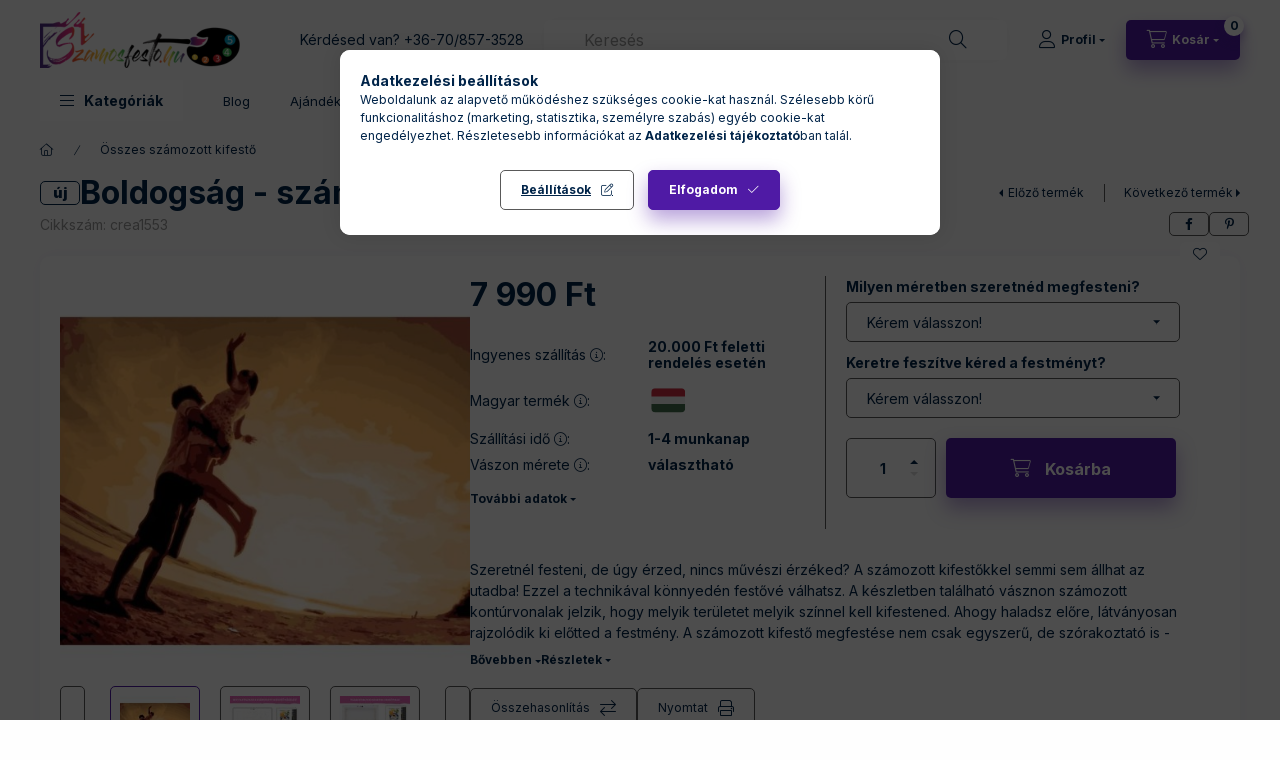

--- FILE ---
content_type: text/html; charset=UTF-8
request_url: https://www.szamosfesto.hu/Boldogsag-szamozott-kifesto
body_size: 34817
content:
<!DOCTYPE html>
<html lang="hu" class="js-ajax-filter-box-checking-force js-ajax-product-list-checking">
    <head>
        <meta charset="utf-8">
<meta name="keywords" content="számozott kifestő, számfestő, alkotás, DIY festés, relaxációs festés, személyes ajándék, számosfestő, saját fotós számfestő, festés számok alapján, paint by numbers, kreatív hobbi, vászon festés, haza">
<meta name="description" content="Merülj el a számfestés varázslatos világában! Pihentető, kreatív időtöltés minden korosztály számára. A számozott kifestő megfestése nem csak egyszerű, de szóra">
<meta name="robots" content="index, follow">
<meta http-equiv="X-UA-Compatible" content="IE=Edge">
<meta property="og:site_name" content="Számosfestő.hu" />
<meta property="og:title" content="Boldogság - számozott kifestő | Fedezd fel a számfestés vará">
<meta property="og:description" content="Merülj el a számfestés varázslatos világában! Pihentető, kreatív időtöltés minden korosztály számára. A számozott kifestő megfestése nem csak egyszerű, de szóra">
<meta property="og:type" content="product">
<meta property="og:url" content="https://www.szamosfesto.hu/Boldogsag-szamozott-kifesto">
<meta property="og:image" content="https://www.szamosfesto.hu/img/98801/crea1553/Boldogsag---szamozott-kifesto.jpg">
<meta name="google-site-verification" content="MfTNs6iOyv8YH03h63A_jz4yMranoPQNqAWr-AgP3hM">
<meta name="mobile-web-app-capable" content="yes">
<meta name="apple-mobile-web-app-capable" content="yes">
<meta name="MobileOptimized" content="320">
<meta name="HandheldFriendly" content="true">

<title>Boldogság - számozott kifestő | Fedezd fel a számfestés vará</title>


<script>
var service_type="shop";
var shop_url_main="https://www.szamosfesto.hu";
var actual_lang="hu";
var money_len="0";
var money_thousend=" ";
var money_dec=",";
var shop_id=98801;
var unas_design_url="https:"+"/"+"/"+"www.szamosfesto.hu"+"/"+"!common_design"+"/"+"base"+"/"+"002401"+"/";
var unas_design_code='002401';
var unas_base_design_code='2400';
var unas_design_ver=4;
var unas_design_subver=3;
var unas_shop_url='https://www.szamosfesto.hu';
var responsive="yes";
var price_nullcut_disable=1;
var config_plus=new Array();
config_plus['product_tooltip']=1;
config_plus['cart_fly_id']="cart-box__fly-to-desktop";
config_plus['cart_redirect']=1;
config_plus['cart_refresh_force']="1";
config_plus['money_type']='Ft';
config_plus['money_type_display']='Ft';
config_plus['accessible_design']=true;
var lang_text=new Array();

var UNAS = UNAS || {};
UNAS.shop={"base_url":'https://www.szamosfesto.hu',"domain":'www.szamosfesto.hu',"username":'szamosfesto.unas.hu',"id":98801,"lang":'hu',"currency_type":'Ft',"currency_code":'HUF',"currency_rate":'1',"currency_length":0,"base_currency_length":0,"canonical_url":'https://www.szamosfesto.hu/Boldogsag-szamozott-kifesto'};
UNAS.design={"code":'002401',"page":'product_details'};
UNAS.api_auth="bf41bebc66e2d4ad9d91e2d201483952";
UNAS.customer={"email":'',"id":0,"group_id":0,"without_registration":0};
UNAS.shop["category_id"]="169175";
UNAS.shop["sku"]="crea1553";
UNAS.shop["product_id"]="694017149";
UNAS.shop["only_private_customer_can_purchase"] = false;
 

UNAS.text = {
    "button_overlay_close": `Bezár`,
    "popup_window": `Felugró ablak`,
    "list": `lista`,
    "updating_in_progress": `frissítés folyamatban`,
    "updated": `frissítve`,
    "is_opened": `megnyitva`,
    "is_closed": `bezárva`,
    "deleted": `törölve`,
    "consent_granted": `hozzájárulás megadva`,
    "consent_rejected": `hozzájárulás elutasítva`,
    "field_is_incorrect": `mező hibás`,
    "error_title": `Hiba!`,
    "product_variants": `termék változatok`,
    "product_added_to_cart": `A termék a kosárba került`,
    "product_added_to_cart_with_qty_problem": `A termékből csak [qty_added_to_cart] [qty_unit] került kosárba`,
    "product_removed_from_cart": `A termék törölve a kosárból`,
    "reg_title_name": `Név`,
    "reg_title_company_name": `Cégnév`,
    "number_of_items_in_cart": `Kosárban lévő tételek száma`,
    "cart_is_empty": `A kosár üres`,
    "cart_updated": `A kosár frissült`
};


UNAS.text["delete_from_compare"]= `Törlés összehasonlításból`;
UNAS.text["comparison"]= `Összehasonlítás`;

UNAS.text["delete_from_favourites"]= `Törlés a kedvencek közül`;
UNAS.text["add_to_favourites"]= `Kedvencekhez`;






window.lazySizesConfig=window.lazySizesConfig || {};
window.lazySizesConfig.loadMode=1;
window.lazySizesConfig.loadHidden=false;

window.dataLayer = window.dataLayer || [];
function gtag(){dataLayer.push(arguments)};
gtag('js', new Date());
</script>

<script src="https://www.szamosfesto.hu/!common_packages/jquery/jquery-3.2.1.js?mod_time=1682493235"></script>
<script src="https://www.szamosfesto.hu/!common_packages/jquery/plugins/migrate/migrate.js?mod_time=1682493235"></script>
<script src="https://www.szamosfesto.hu/!common_packages/jquery/plugins/autocomplete/autocomplete.js?mod_time=1751452520"></script>
<script src="https://www.szamosfesto.hu/!common_packages/jquery/plugins/tools/overlay/overlay.js?mod_time=1753784913"></script>
<script src="https://www.szamosfesto.hu/!common_packages/jquery/plugins/tools/toolbox/toolbox.expose.js?mod_time=1724322378"></script>
<script src="https://www.szamosfesto.hu/!common_packages/jquery/plugins/lazysizes/lazysizes.min.js?mod_time=1682493235"></script>
<script src="https://www.szamosfesto.hu/!common_packages/jquery/plugins/lazysizes/plugins/bgset/ls.bgset.min.js?mod_time=1752825097"></script>
<script src="https://www.szamosfesto.hu/!common_packages/jquery/own/shop_common/exploded/common.js?mod_time=1764831093"></script>
<script src="https://www.szamosfesto.hu/!common_packages/jquery/own/shop_common/exploded/common_overlay.js?mod_time=1754986321"></script>
<script src="https://www.szamosfesto.hu/!common_packages/jquery/own/shop_common/exploded/common_shop_popup.js?mod_time=1754991412"></script>
<script src="https://www.szamosfesto.hu/!common_packages/jquery/own/shop_common/exploded/function_accessibility_focus.js?mod_time=1754986321"></script>
<script src="https://www.szamosfesto.hu/!common_packages/jquery/own/shop_common/exploded/page_product_details.js?mod_time=1751452520"></script>
<script src="https://www.szamosfesto.hu/!common_packages/jquery/own/shop_common/exploded/function_favourites.js?mod_time=1725525511"></script>
<script src="https://www.szamosfesto.hu/!common_packages/jquery/own/shop_common/exploded/function_compare.js?mod_time=1751452520"></script>
<script src="https://www.szamosfesto.hu/!common_packages/jquery/own/shop_common/exploded/function_product_print.js?mod_time=1725525511"></script>
<script src="https://www.szamosfesto.hu/!common_packages/jquery/own/shop_common/exploded/function_accessibility_status.js?mod_time=1764233414"></script>
<script src="https://www.szamosfesto.hu/!common_packages/jquery/plugins/hoverintent/hoverintent.js?mod_time=1682493235"></script>
<script src="https://www.szamosfesto.hu/!common_packages/jquery/own/shop_tooltip/shop_tooltip.js?mod_time=1753441722"></script>
<script src="https://www.szamosfesto.hu/!common_design/base/002400/main.js?mod_time=1764233414"></script>
<script src="https://www.szamosfesto.hu/!common_packages/jquery/plugins/flickity/v3/flickity.pkgd.min.js?mod_time=1753784913"></script>
<script src="https://www.szamosfesto.hu/!common_packages/jquery/plugins/toastr/toastr.min.js?mod_time=1682493235"></script>
<script src="https://www.szamosfesto.hu/!common_packages/jquery/plugins/tippy/popper-2.4.4.min.js?mod_time=1682493235"></script>
<script src="https://www.szamosfesto.hu/!common_packages/jquery/plugins/tippy/tippy-bundle.umd.min.js?mod_time=1682493235"></script>

<link href="https://www.szamosfesto.hu/temp/shop_98801_634c077866d167bfea8eee494e59a216.css?mod_time=1768651342" rel="stylesheet" type="text/css">

<link href="https://www.szamosfesto.hu/Boldogsag-szamozott-kifesto" rel="canonical">
<link href="https://www.szamosfesto.hu/shop_ordered/98801/design_pic/favicon.ico" rel="shortcut icon">
<script>
        var google_consent=1;
    
        gtag('consent', 'default', {
           'ad_storage': 'denied',
           'ad_user_data': 'denied',
           'ad_personalization': 'denied',
           'analytics_storage': 'denied',
           'functionality_storage': 'denied',
           'personalization_storage': 'denied',
           'security_storage': 'granted'
        });

    
        gtag('consent', 'update', {
           'ad_storage': 'denied',
           'ad_user_data': 'denied',
           'ad_personalization': 'denied',
           'analytics_storage': 'denied',
           'functionality_storage': 'denied',
           'personalization_storage': 'denied',
           'security_storage': 'granted'
        });

        </script>
    <script async src="https://www.googletagmanager.com/gtag/js?id=G-QRCFDZW6H3"></script>    <script>
    gtag('config', 'G-QRCFDZW6H3');

        </script>
        <script>
    var google_analytics=1;

                gtag('event', 'view_item', {
              "currency": "HUF",
              "value": '7990',
              "items": [
                  {
                      "item_id": "crea1553",
                      "item_name": "Boldogság - számozott kifestő",
                      "item_category": "Összes számozott kifestő",
                      "price": '7990'
                  }
              ],
              'non_interaction': true
            });
               </script>
           <script>
        gtag('config', 'AW-10895047332',{'allow_enhanced_conversions':true});
                </script>
            <script>
        var google_ads=1;

                gtag('event','remarketing', {
            'ecomm_pagetype': 'product',
            'ecomm_prodid': ["crea1553"],
            'ecomm_totalvalue': 7990        });
            </script>
        <!-- Google Tag Manager -->
    <script>(function(w,d,s,l,i){w[l]=w[l]||[];w[l].push({'gtm.start':
            new Date().getTime(),event:'gtm.js'});var f=d.getElementsByTagName(s)[0],
            j=d.createElement(s),dl=l!='dataLayer'?'&l='+l:'';j.async=true;j.src=
            'https://www.googletagmanager.com/gtm.js?id='+i+dl;f.parentNode.insertBefore(j,f);
        })(window,document,'script','dataLayer','GTM-TNRB2FM9');</script>
    <!-- End Google Tag Manager -->

    
    <script>
    var facebook_pixel=1;
    /* <![CDATA[ */
        !function(f,b,e,v,n,t,s){if(f.fbq)return;n=f.fbq=function(){n.callMethod?
            n.callMethod.apply(n,arguments):n.queue.push(arguments)};if(!f._fbq)f._fbq=n;
            n.push=n;n.loaded=!0;n.version='2.0';n.queue=[];t=b.createElement(e);t.async=!0;
            t.src=v;s=b.getElementsByTagName(e)[0];s.parentNode.insertBefore(t,s)}(window,
                document,'script','//connect.facebook.net/en_US/fbevents.js');

        fbq('init', '1199480611444272');
                fbq('track', 'PageView', {}, {eventID:'PageView.aWvkEUbxK6eyZBpUwwkJygAAHlA'});
        
        fbq('track', 'ViewContent', {
            content_name: 'Boldogság - számozott kifestő',
            content_category: 'Összes számozott kifestő',
            content_ids: ['crea1553'],
            contents: [{'id': 'crea1553', 'quantity': '1'}],
            content_type: 'product',
            value: 7990,
            currency: 'HUF'
        }, {eventID:'ViewContent.aWvkEUbxK6eyZBpUwwkJygAAHlA'});

        
        $(document).ready(function() {
            $(document).on("addToCart", function(event, product_array){
                facebook_event('AddToCart',{
					content_name: product_array.name,
					content_category: product_array.category,
					content_ids: [product_array.sku],
					contents: [{'id': product_array.sku, 'quantity': product_array.qty}],
					content_type: 'product',
					value: product_array.price,
					currency: 'HUF'
				}, {eventID:'AddToCart.' + product_array.event_id});
            });

            $(document).on("addToFavourites", function(event, product_array){
                facebook_event('AddToWishlist', {
                    content_ids: [product_array.sku],
                    content_type: 'product'
                }, {eventID:'AddToFavourites.' + product_array.event_id});
            });
        });

    /* ]]> */
    </script>

        <meta content="width=device-width, initial-scale=1.0" name="viewport" />
        <link rel="preconnect" href="https://fonts.gstatic.com">
        <link rel="preload" href="https://fonts.googleapis.com/css2?family=Inter:wght@400;700;900&display=swap" as="style" />
        <link rel="stylesheet" href="https://fonts.googleapis.com/css2?family=Inter:wght@400;700;900&display=swap" media="print" onload="this.media='all'">
        <noscript>
            <link rel="stylesheet" href="https://fonts.googleapis.com/css2?family=Inter:wght@400;700;900&display=swap" />
        </noscript>
        <link rel="preload" href="https://www.szamosfesto.hu/!common_design/own/fonts/2400/customicons/custom-icons.css" as="style">
        <link rel="stylesheet" href="https://www.szamosfesto.hu/!common_design/own/fonts/2400/customicons/custom-icons.css" media="print" onload="this.media='all'">
        <noscript>
            <link rel="stylesheet" href="https://www.szamosfesto.hu/!common_design/own/fonts/2400/customicons/custom-icons.css" />
        </noscript>
        
        
        
        
        

        
        
        
        <link rel="preload" fetchpriority="high"
      imagesizes="(max-width: 519.98px) 96.2vw,500px"
      imagesrcset="https://www.szamosfesto.hu/img/98801/crea1553/500x500/Boldogsag---szamozott-kifesto.jpg?time=1698934823 500w,https://www.szamosfesto.hu/img/98801/crea1553/700x700/Boldogsag---szamozott-kifesto.jpg?time=1698934823 700w"
      href="https://www.szamosfesto.hu/img/98801/crea1553/500x500/Boldogsag---szamozott-kifesto.jpg?time=1698934823" as="image"
>
        
        
    </head>


                
                
    
    
    
    
    
    
    
    
    
    
                     
    
    
    
    
    <body class='design_ver4 design_subver1 design_subver2 design_subver3' id="ud_shop_artdet">
    
        <!-- Google Tag Manager (noscript) -->
    <noscript><iframe src="https://www.googletagmanager.com/ns.html?id=GTM-TNRB2FM9"
                      height="0" width="0" style="display:none;visibility:hidden"></iframe></noscript>
    <!-- End Google Tag Manager (noscript) -->
        <div id="fb-root"></div>
    <script>
        window.fbAsyncInit = function() {
            FB.init({
                xfbml            : true,
                version          : 'v22.0'
            });
        };
    </script>
    <script async defer crossorigin="anonymous" src="https://connect.facebook.net/hu_HU/sdk.js"></script>
    <div id="image_to_cart" style="display:none; position:absolute; z-index:100000;"></div>
<div class="overlay_common overlay_warning" id="overlay_cart_add"></div>
<script>$(document).ready(function(){ overlay_init("cart_add",{"onBeforeLoad":false}); });</script>
<div id="overlay_login_outer"></div>	
	<script>
	$(document).ready(function(){
	    var login_redir_init="";

		$("#overlay_login_outer").overlay({
			onBeforeLoad: function() {
                var login_redir_temp=login_redir_init;
                if (login_redir_act!="") {
                    login_redir_temp=login_redir_act;
                    login_redir_act="";
                }

									$.ajax({
						type: "GET",
						async: true,
						url: "https://www.szamosfesto.hu/shop_ajax/ajax_popup_login.php",
						data: {
							shop_id:"98801",
							lang_master:"hu",
                            login_redir:login_redir_temp,
							explicit:"ok",
							get_ajax:"1"
						},
						success: function(data){
							$("#overlay_login_outer").html(data);
							if (unas_design_ver >= 5) $("#overlay_login_outer").modal('show');
							$('#overlay_login1 input[name=shop_pass_login]').keypress(function(e) {
								var code = e.keyCode ? e.keyCode : e.which;
								if(code.toString() == 13) {		
									document.form_login_overlay.submit();		
								}	
							});	
						}
					});
								},
			top: 50,
			mask: {
	color: "#000000",
	loadSpeed: 200,
	maskId: "exposeMaskOverlay",
	opacity: 0.7
},
			closeOnClick: (config_plus['overlay_close_on_click_forced'] === 1),
			onClose: function(event, overlayIndex) {
				$("#login_redir").val("");
			},
			load: false
		});
		
			});
	function overlay_login() {
		$(document).ready(function(){
			$("#overlay_login_outer").overlay().load();
		});
	}
	function overlay_login_remind() {
        if (unas_design_ver >= 5) {
            $("#overlay_remind").overlay().load();
        } else {
            $(document).ready(function () {
                $("#overlay_login_outer").overlay().close();
                setTimeout('$("#overlay_remind").overlay().load();', 250);
            });
        }
	}

    var login_redir_act="";
    function overlay_login_redir(redir) {
        login_redir_act=redir;
        $("#overlay_login_outer").overlay().load();
    }
	</script>  
	<div class="overlay_common overlay_info" id="overlay_remind"></div>
<script>$(document).ready(function(){ overlay_init("remind",[]); });</script>

	<script>
    	function overlay_login_error_remind() {
		$(document).ready(function(){
			load_login=0;
			$("#overlay_error").overlay().close();
			setTimeout('$("#overlay_remind").overlay().load();', 250);	
		});
	}
	</script>  
	<div class="overlay_common overlay_info" id="overlay_newsletter"></div>
<script>$(document).ready(function(){ overlay_init("newsletter",[]); });</script>

<script>
function overlay_newsletter() {
    $(document).ready(function(){
        $("#overlay_newsletter").overlay().load();
    });
}
</script>
<div class="overlay_common overlay_error" id="overlay_script"></div>
<script>$(document).ready(function(){ overlay_init("script",[]); });</script>
    <script>
    $(document).ready(function() {
        $.ajax({
            type: "GET",
            url: "https://www.szamosfesto.hu/shop_ajax/ajax_stat.php",
            data: {master_shop_id:"98801",get_ajax:"1"}
        });
    });
    </script>
    

    
    <div id="container" class="page_shop_artdet_crea1553 readmore-v2
 filter-not-exists filter-box-in-dropdown nav-position-top header-will-fixed fixed-cart-on-artdet">
                
                <nav id="nav--mobile-top" class="nav header nav--mobile nav--top d-sm-none js-header js-header-fixed">
            <div class="header-inner js-header-inner w-100">
                <div class="d-flex justify-content-center d-sm-none">
                                        <button type="button" class="hamburger-box__dropdown-btn-mobile burger btn dropdown__btn" id="hamburger-box__dropdown-btn"
                            aria-label="Kategóriák" aria-haspopup="dialog" aria-expanded="false" aria-controls="hamburger-box__dropdown"
                            data-btn-for="#hamburger-box__dropdown"
                    >
                        <span class="burger__lines">
                            <span class="burger__line"></span>
                            <span class="burger__line"></span>
                            <span class="burger__line"></span>
                        </span>
                        <span class="dropdown__btn-text">
                            Kategóriák
                        </span>
                    </button>
                                        <button class="search-box__dropdown-btn btn dropdown__btn" type="button" data-btn-for="#search-box__dropdown"
                            aria-label="Keresés" aria-haspopup="dialog" aria-expanded="false" aria-controls="search-box__dropdown"
                    >
                        <span class="search-box__dropdown-btn-icon dropdown__btn-icon icon--search"></span>
                    </button>

                    

                    

                    
                            <button class="profile__dropdown-btn js-profile-btn btn dropdown__btn" id="profile__dropdown-btn" type="button"
            data-orders="https://www.szamosfesto.hu/shop_order_track.php" data-btn-for="#profile__dropdown"
            aria-label="Profil" aria-haspopup="dialog" aria-expanded="false" aria-controls="profile__dropdown"
    >
        <span class="profile__dropdown-btn-icon dropdown__btn-icon icon--user"></span>
        <span class="profile__text dropdown__btn-text">Profil</span>
            </button>
    
    
                    <button class="cart-box__dropdown-btn btn dropdown__btn js-cart-box-loaded-by-ajax"
                            aria-label="Kosár megtekintése" aria-haspopup="dialog" aria-expanded="false" aria-controls="cart-box__dropdown"
                            type="button" data-btn-for="#cart-box__dropdown"                    >
                        <span class="cart-box__dropdown-btn-icon dropdown__btn-icon icon--cart"></span>
                        <span class="cart-box__text dropdown__btn-text">Kosár</span>
                                    <span id="box_cart_content" class="cart-box">                <span class="bubble cart-box__bubble"><span class="sr-only">Kosárban lévő tételek száma:</span>0</span>
            </span>
    
                    </button>
                </div>
            </div>
        </nav>
                        <header class="header header--mobile py-3 px-4 d-flex justify-content-center d-sm-none position-relative has-tel">
                <div id="header_logo_img2" class="js-element header_logo logo" data-element-name="header_logo">
        <div class="header_logo-img-container">
            <div class="header_logo-img-wrapper">
                                                <a class="has-img" href="https://www.szamosfesto.hu/">                    <picture>
                                                <source srcset="https://www.szamosfesto.hu/!common_design/custom/szamosfesto.unas.hu/element/layout_hu_header_logo-400x120_1_default.png?time=1693216838 1x, https://www.szamosfesto.hu/!common_design/custom/szamosfesto.unas.hu/element/layout_hu_header_logo-400x120_1_default_retina.png?time=1693216838 2x" />
                        <img                              width="200" height="56"
                                                          src="https://www.szamosfesto.hu/!common_design/custom/szamosfesto.unas.hu/element/layout_hu_header_logo-400x120_1_default.png?time=1693216838"                             
                             alt="Számosfestő.hu                        "/>
                    </picture>
                    </a>                                        </div>
        </div>
    </div>

                        <div class="js-element header_text_section_2 d-sm-none" data-element-name="header_text_section_2">
            <div class="header_text_section_2-slide slide-1"><p>Kérdésed van? <a href="tel:+36708573528">+36-70/857-3528</a></p></div>
    </div>

        
        </header>
        <header id="header--desktop" class="header header--desktop d-none d-sm-block js-header js-header-fixed">
            <div class="header-inner js-header-inner">
                <div class="header__top">
                    <div class="container">
                        <div class="header__top-inner">
                            <div class="row no-gutters gutters-md-10 justify-content-center align-items-center">
                                <div class="header__top-left col col-xl-auto">
                                    <div class="header__left-inner d-flex align-items-center">
                                                                                <div class="nav-link--products-placeholder-on-fixed-header burger btn">
                                            <span class="burger__lines">
                                                <span class="burger__line"></span>
                                                <span class="burger__line"></span>
                                                <span class="burger__line"></span>
                                            </span>
                                            <span class="burger__text dropdown__btn-text">
                                                Kategóriák
                                            </span>
                                        </div>
                                        <button type="button" class="hamburger-box__dropdown-btn burger btn dropdown__btn d-lg-none" id="hamburger-box__dropdown-btn2"
                                                aria-label="Kategóriák" aria-haspopup="dialog" aria-expanded="false" aria-controls="hamburger-box__dropdown"
                                                data-btn-for="#hamburger-box__dropdown"
                                        >
                                            <span class="burger__lines">
                                              <span class="burger__line"></span>
                                              <span class="burger__line"></span>
                                              <span class="burger__line"></span>
                                            </span>
                                            <span class="burger__text dropdown__btn-text">
                                              Kategóriák
                                            </span>
                                        </button>
                                                                                    <div id="header_logo_img" class="js-element header_logo logo" data-element-name="header_logo">
        <div class="header_logo-img-container">
            <div class="header_logo-img-wrapper">
                                                <a class="has-img" href="https://www.szamosfesto.hu/">                    <picture>
                                                <source srcset="https://www.szamosfesto.hu/!common_design/custom/szamosfesto.unas.hu/element/layout_hu_header_logo-400x120_1_default.png?time=1693216838 1x, https://www.szamosfesto.hu/!common_design/custom/szamosfesto.unas.hu/element/layout_hu_header_logo-400x120_1_default_retina.png?time=1693216838 2x" />
                        <img                              width="200" height="56"
                                                          src="https://www.szamosfesto.hu/!common_design/custom/szamosfesto.unas.hu/element/layout_hu_header_logo-400x120_1_default.png?time=1693216838"                             
                             alt="Számosfestő.hu                        "/>
                    </picture>
                    </a>                                        </div>
        </div>
    </div>

                                        <div class="js-element header_text_section_2" data-element-name="header_text_section_2">
            <div class="header_text_section_2-slide slide-1"><p>Kérdésed van? <a href="tel:+36708573528">+36-70/857-3528</a></p></div>
    </div>

                                    </div>
                                </div>
                                <div class="header__top-right col-auto col-xl d-flex justify-content-end align-items-center">
                                    <button class="search-box__dropdown-btn btn dropdown__btn d-xl-none" id="#search-box__dropdown-btn2"
                                            aria-label="Keresés" aria-haspopup="dialog" aria-expanded="false" aria-controls="search-box__dropdown2"
                                            type="button" data-btn-for="#search-box__dropdown2"
                                    >
                                        <span class="search-box__dropdown-btn-icon dropdown__btn-icon icon--search"></span>
                                        <span class="search-box__text dropdown__btn-text">Keresés</span>
                                    </button>
                                    <div class="search-box__dropdown dropdown__content dropdown__content-till-lg" id="search-box__dropdown2" data-content-for="#search-box__dropdown-btn2" data-content-direction="full">
                                        <span class="dropdown__caret"></span>
                                        <button class="dropdown__btn-close search-box__dropdown__btn-close btn btn-close" type="button" aria-label="Bezár"></button>
                                        <div class="dropdown__content-inner search-box__inner position-relative js-search browser-is-chrome"
     id="box_search_content2">
    <form name="form_include_search2" id="form_include_search2" action="https://www.szamosfesto.hu/shop_search.php" method="get">
    <div class="search-box__form-inner d-flex flex-column">
        <div class="form-group box-search-group mb-0 js-search-smart-insert-after-here">
            <input data-stay-visible-breakpoint="1280" id="box_search_input2" class="search-box__input ac_input js-search-input form-control"
                   name="search" pattern=".{3,100}" aria-label="Keresés" title="Hosszabb kereső kifejezést írjon be!"
                   placeholder="Keresés" type="search" maxlength="100" autocomplete="off" required                   role="combobox" aria-autocomplete="list" aria-expanded="false"
                                      aria-controls="autocomplete-categories autocomplete-products"
                               >
            <div class="search-box__search-btn-outer input-group-append" title="Keresés">
                <button class="btn search-box__search-btn" aria-label="Keresés">
                    <span class="search-box__search-btn-icon icon--search"></span>
                </button>
            </div>
            <div class="search__loading">
                <div class="loading-spinner--small"></div>
            </div>
        </div>
        <div class="ac_results2">
            <span class="ac_result__caret"></span>
        </div>
    </div>
    </form>
</div>

                                    </div>
                                                                                <button class="profile__dropdown-btn js-profile-btn btn dropdown__btn" id="profile__dropdown-btn2" type="button"
            data-orders="https://www.szamosfesto.hu/shop_order_track.php" data-btn-for="#profile__dropdown"
            aria-label="Profil" aria-haspopup="dialog" aria-expanded="false" aria-controls="profile__dropdown"
    >
        <span class="profile__dropdown-btn-icon dropdown__btn-icon icon--user"></span>
        <span class="profile__text dropdown__btn-text">Profil</span>
            </button>
    
    
                                    <button id="cart-box__fly-to-desktop" class="cart-box__dropdown-btn btn dropdown__btn js-cart-box-loaded-by-ajax"
                                            aria-label="Kosár megtekintése" aria-describedby="box_cart_content" aria-haspopup="dialog" aria-expanded="false" aria-controls="cart-box__dropdown"
                                            type="button" data-btn-for="#cart-box__dropdown"                                    >
                                        <span class="cart-box__dropdown-btn-icon dropdown__btn-icon icon--cart"></span>
                                        <span class="cart-box__text dropdown__btn-text">Kosár</span>
                                        <span class="bubble cart-box__bubble">-</span>
                                    </button>
                                </div>
                            </div>
                        </div>
                    </div>
                </div>
                                <div class="header__bottom">
                    <div class="container">
                        <nav class="navbar d-none d-lg-flex navbar-expand navbar-light align-items-stretch">
                                                        <ul id="nav--cat" class="nav nav--cat js-navbar-nav">
                                <li class="nav-item dropdown nav--main nav-item--products">
                                    <a class="nav-link nav-link--products burger d-lg-flex" href="#" onclick="event.preventDefault();" role="button" data-text="Kategóriák" data-toggle="dropdown"
                                       aria-label="Kategóriák" aria-haspopup="dialog" aria-controls="dropdown-cat"
                                        aria-expanded="false"                                    >
                                        <span class="burger__lines">
                                            <span class="burger__line"></span>
                                            <span class="burger__line"></span>
                                            <span class="burger__line"></span>
                                        </span>
                                        <span class="burger__text dropdown__btn-text">
                                            Kategóriák
                                        </span>
                                    </a>
                                    <div id="dropdown-cat" class="dropdown-menu d-none d-block clearfix dropdown--cat with-avoid-breaking-megasubmenu dropdown--level-0">
                                                    <ul class="nav-list--0" aria-label="Kategóriák">
            <li id="nav-item-230241" class="nav-item js-nav-item-230241">
                        <a class="nav-link"
               aria-label="Saját fotó alapján készített számozott kifestő kategória"
                href="https://www.szamosfesto.hu/Sajat-foto-alapjan-szamosfesto-keszlet"            >
                                            <span class="nav-link__text">
                    Saját fotó alapján készített számozott kifestő                </span>
            </a>
                    </li>
            <li id="nav-item-169175" class="nav-item js-nav-item-169175">
                        <a class="nav-link"
               aria-label="Összes számozott kifestő kategória"
                href="https://www.szamosfesto.hu/Osszes-szamozott-kifesto"            >
                                            <span class="nav-link__text">
                    Összes számozott kifestő                </span>
            </a>
                    </li>
            <li id="nav-item-307336" class="nav-item js-nav-item-307336">
                        <a class="nav-link"
               aria-label="Virágok kategória"
                href="https://www.szamosfesto.hu/Viragok"            >
                                            <span class="nav-link__text">
                    Virágok                </span>
            </a>
                    </li>
            <li id="nav-item-543003" class="nav-item dropdown js-nav-item-543003">
                        <a class="nav-link"
               aria-label="Kiegészítők - kellékek kategória"
                href="#" role="button" data-toggle="dropdown" aria-haspopup="true" aria-expanded="false" onclick="handleSub('543003','https://www.szamosfesto.hu/shop_ajax/ajax_box_cat.php?get_ajax=1&type=layout&change_lang=hu&level=1&key=543003&box_var_name=shop_cat&box_var_layout_cache=1&box_var_expand_cache=yes&box_var_expand_cache_name=desktop&box_var_layout_level0=0&box_var_layout_level1=1&box_var_layout=2&box_var_ajax=1&box_var_section=content&box_var_highlight=yes&box_var_type=expand&box_var_div=no');return false;"            >
                                            <span class="nav-link__text">
                    Kiegészítők - kellékek                </span>
            </a>
                        <div class="megasubmenu dropdown-menu">
                <div class="megasubmenu__sticky-content">
                    <div class="loading-spinner"></div>
                </div>
                            </div>
                    </li>
            <li id="nav-item-334925" class="nav-item dropdown js-nav-item-334925">
                        <a class="nav-link"
               aria-label=" Állatok kategória"
                href="#" role="button" data-toggle="dropdown" aria-haspopup="true" aria-expanded="false" onclick="handleSub('334925','https://www.szamosfesto.hu/shop_ajax/ajax_box_cat.php?get_ajax=1&type=layout&change_lang=hu&level=1&key=334925&box_var_name=shop_cat&box_var_layout_cache=1&box_var_expand_cache=yes&box_var_expand_cache_name=desktop&box_var_layout_level0=0&box_var_layout_level1=1&box_var_layout=2&box_var_ajax=1&box_var_section=content&box_var_highlight=yes&box_var_type=expand&box_var_div=no');return false;"            >
                                            <span class="nav-link__text">
                     Állatok                </span>
            </a>
                        <div class="megasubmenu dropdown-menu">
                <div class="megasubmenu__sticky-content">
                    <div class="loading-spinner"></div>
                </div>
                            </div>
                    </li>
            <li id="nav-item-761411" class="nav-item js-nav-item-761411">
                        <a class="nav-link"
               aria-label="Romantika & Szerelem kategória"
                href="https://www.szamosfesto.hu/Romantikus-szamosfestok"            >
                                            <span class="nav-link__text">
                    Romantika & Szerelem                </span>
            </a>
                    </li>
            <li id="nav-item-814894" class="nav-item js-nav-item-814894">
                        <a class="nav-link"
               aria-label="Gyerekeknek kategória"
                href="https://www.szamosfesto.hu/Gyerekeknek"            >
                                            <span class="nav-link__text">
                    Gyerekeknek                </span>
            </a>
                    </li>
            <li id="nav-item-342169" class="nav-item js-nav-item-342169">
                        <a class="nav-link"
               aria-label="Természet és Tájképek kategória"
                href="https://www.szamosfesto.hu/Termeszet-es-Viragok"            >
                                            <span class="nav-link__text">
                    Természet és Tájképek                </span>
            </a>
                    </li>
            <li id="nav-item-915792" class="nav-item js-nav-item-915792">
                        <a class="nav-link"
               aria-label="Városi Csodák kategória"
                href="https://www.szamosfesto.hu/Varosi-Csoda-Szamosfestok"            >
                                            <span class="nav-link__text">
                    Városi Csodák                </span>
            </a>
                    </li>
            <li id="nav-item-630836" class="nav-item dropdown js-nav-item-630836">
                        <a class="nav-link"
               aria-label="Ünnepi számozott kifestők kategória"
                href="#" role="button" data-toggle="dropdown" aria-haspopup="true" aria-expanded="false" onclick="handleSub('630836','https://www.szamosfesto.hu/shop_ajax/ajax_box_cat.php?get_ajax=1&type=layout&change_lang=hu&level=1&key=630836&box_var_name=shop_cat&box_var_layout_cache=1&box_var_expand_cache=yes&box_var_expand_cache_name=desktop&box_var_layout_level0=0&box_var_layout_level1=1&box_var_layout=2&box_var_ajax=1&box_var_section=content&box_var_highlight=yes&box_var_type=expand&box_var_div=no');return false;"            >
                                            <span class="nav-link__text">
                    Ünnepi számozott kifestők                </span>
            </a>
                        <div class="megasubmenu dropdown-menu">
                <div class="megasubmenu__sticky-content">
                    <div class="loading-spinner"></div>
                </div>
                            </div>
                    </li>
            <li id="nav-item-221216" class="nav-item js-nav-item-221216">
                        <a class="nav-link"
               aria-label="Kultúrák és helyszínek kategória"
                href="https://www.szamosfesto.hu/Kulturak-es-Helyszinek-Szamosfestok"            >
                                            <span class="nav-link__text">
                    Kultúrák és helyszínek                </span>
            </a>
                    </li>
            <li id="nav-item-138859" class="nav-item js-nav-item-138859">
                        <a class="nav-link"
               aria-label=" Járművek kategória"
                href="https://www.szamosfesto.hu/collections/szamosfesto-jarmuvekkel"            >
                                            <span class="nav-link__text">
                     Járművek                </span>
            </a>
                    </li>
            <li id="nav-item-684658" class="nav-item js-nav-item-684658">
                        <a class="nav-link"
               aria-label=" Emberek kategória"
                href="https://www.szamosfesto.hu/collections/szamfesto-emberek"            >
                                            <span class="nav-link__text">
                     Emberek                </span>
            </a>
                    </li>
            <li id="nav-item-303975" class="nav-item js-nav-item-303975">
                        <a class="nav-link"
               aria-label="Gasztronómia kategória"
                href="https://www.szamosfesto.hu/collections/konyhai-szamfesto"            >
                                            <span class="nav-link__text">
                    Gasztronómia                </span>
            </a>
                    </li>
            <li id="nav-item-898857" class="nav-item js-nav-item-898857">
                        <a class="nav-link"
               aria-label=" Varázsvilág kategória"
                href="https://www.szamosfesto.hu/collections/varazsvilag-szamosfesto"            >
                                            <span class="nav-link__text">
                     Varázsvilág                </span>
            </a>
                    </li>
        </ul>

    
                                    </div>
                                </li>
                            </ul>
                                                                                                                    
    <ul aria-label="Menüpontok" id="nav--menu" class="nav nav--menu js-navbar-nav">
                <li class="nav-item nav--main js-nav-item-930300">
                        <a class="nav-link" href="https://www.szamosfesto.hu/blog">
                            Blog
            </a>
                    </li>
                <li class="nav-item nav--main js-nav-item-979438">
                        <a class="nav-link" href="https://www.szamosfesto.hu/szamosfesto-ajandekutalvanyok">
                            Ajándékutalványok
            </a>
                    </li>
                <li class="nav-item nav--main js-nav-item-696173">
                        <a class="nav-link" href="https://www.szamosfesto.hu/fogyaszto-barat">
                            Képes vásárlói tájékoztató
            </a>
                    </li>
            </ul>

    
                                                    </nav>
                        <script>
    let addOverflowHidden = function() {
        $('.hamburger-box__dropdown-inner').addClass('overflow-hidden');
    }
    function scrollToBreadcrumb() {
        scrollToElement({ element: '.nav-list-breadcrumb', offset: getVisibleDistanceTillHeaderBottom(), scrollIn: '.hamburger-box__dropdown-inner', container: '.hamburger-box__dropdown-inner', duration: 0, callback: addOverflowHidden });
    }

    function setHamburgerBoxHeight(height) {
        $('.hamburger-box__dropdown').css('height', height + 80);
    }

    let mobileMenuScrollData = [];

    function handleSub2(thisOpenBtn, id, ajaxUrl) {
        let navItem = $('#nav-item-'+id+'--m');
        let openBtn = $(thisOpenBtn);
        let $thisScrollableNavList = navItem.closest('.nav-list-mobile');
        let thisNavListLevel = $thisScrollableNavList.data("level");

        if ( thisNavListLevel == 0 ) {
            $thisScrollableNavList = navItem.closest('.hamburger-box__dropdown-inner');
        }
        mobileMenuScrollData["level_" + thisNavListLevel + "_position"] = $thisScrollableNavList.scrollTop();
        mobileMenuScrollData["level_" + thisNavListLevel + "_element"] = $thisScrollableNavList;

        if (!navItem.hasClass('ajax-loading')) {
            if (catSubOpen2(openBtn, navItem)) {
                if (ajaxUrl) {
                    if (!navItem.hasClass('ajax-loaded')) {
                        catSubLoad2(navItem, ajaxUrl);
                    } else {
                        scrollToBreadcrumb();
                    }
                } else {
                    scrollToBreadcrumb();
                }
            }
        }
    }
    function catSubOpen2(openBtn,navItem) {
        let thisSubMenu = navItem.find('.nav-list-menu--sub').first();
        let thisParentMenu = navItem.closest('.nav-list-menu');
        thisParentMenu.addClass('hidden');

        if (navItem.hasClass('show')) {
            openBtn.attr('aria-expanded','false');
            navItem.removeClass('show');
            thisSubMenu.removeClass('show');
        } else {
            openBtn.attr('aria-expanded','true');
            navItem.addClass('show');
            thisSubMenu.addClass('show');
            if (window.matchMedia('(min-width: 576px) and (max-width: 1259.8px )').matches) {
                let thisSubMenuHeight = thisSubMenu.outerHeight();
                if (thisSubMenuHeight > 0) {
                    setHamburgerBoxHeight(thisSubMenuHeight);
                }
            }
        }
        return true;
    }
    function catSubLoad2(navItem, ajaxUrl){
        let thisSubMenu = $('.nav-list-menu--sub', navItem);
        $.ajax({
            type: 'GET',
            url: ajaxUrl,
            beforeSend: function(){
                navItem.addClass('ajax-loading');
                setTimeout(function (){
                    if (!navItem.hasClass('ajax-loaded')) {
                        navItem.addClass('ajax-loader');
                        thisSubMenu.addClass('loading');
                    }
                }, 150);
            },
            success:function(data){
                thisSubMenu.html(data);
                $(document).trigger("ajaxCatSubLoaded");

                let thisParentMenu = navItem.closest('.nav-list-menu');
                let thisParentBreadcrumb = thisParentMenu.find('> .nav-list-breadcrumb');

                /* ha már van a szülőnek breadcrumbja, akkor azt hozzáfűzzük a gyerekhez betöltéskor */
                if (thisParentBreadcrumb.length > 0) {
                    let thisParentLink = thisParentBreadcrumb.find('.nav-list-parent-link').clone();
                    let thisSubMenuParentLink = thisSubMenu.find('.nav-list-parent-link');
                    thisParentLink.insertBefore(thisSubMenuParentLink);
                }

                navItem.removeClass('ajax-loading ajax-loader').addClass('ajax-loaded');
                thisSubMenu.removeClass('loading');
                if (window.matchMedia('(min-width: 576px) and (max-width: 1259.8px )').matches) {
                    let thisSubMenuHeight = thisSubMenu.outerHeight();
                    setHamburgerBoxHeight(thisSubMenuHeight);
                }
                scrollToBreadcrumb();
            }
        });
    }
    function catBack(thisBtn) {
        let thisCatLevel = $(thisBtn).closest('.nav-list-menu--sub');
        let thisParentItem = $(thisBtn).closest('.nav-item.show');
        let thisParentMenu = thisParentItem.closest('.nav-list-menu');

        if ( $(thisBtn).data("belongs-to-level") == 0 ) {
            mobileMenuScrollData["level_0_element"].animate({ scrollTop: mobileMenuScrollData["level_0_position"] }, 0, function() {});
        }

        if (window.matchMedia('(min-width: 576px) and (max-width: 1259.8px )').matches) {
            let thisParentMenuHeight = 0;
            if ( thisParentItem.parent('ul').hasClass('nav-list-mobile--0') ) {
                let sumHeight = 0;
                $( thisParentItem.closest('.hamburger-box__dropdown-nav-lists-wrapper').children() ).each(function() {
                    sumHeight+= $(this).outerHeight(true);
                });
                thisParentMenuHeight = sumHeight;
            } else {
                thisParentMenuHeight = thisParentMenu.outerHeight();
            }
            setHamburgerBoxHeight(thisParentMenuHeight);
        }
        if ( thisParentItem.parent('ul').hasClass('nav-list-mobile--0') ) {
            $('.hamburger-box__dropdown-inner').removeClass('overflow-hidden');
        }
        thisParentMenu.removeClass('hidden');
        thisCatLevel.removeClass('show');
        thisParentItem.removeClass('show');
        thisParentItem.find('.nav-button').attr('aria-expanded','false');
        return true;
    }

    function handleSub($id, $ajaxUrl) {
        let $navItem = $('#nav-item-'+$id);

        if (!$navItem.hasClass('ajax-loading')) {
            if (catSubOpen($navItem)) {
                if (!$navItem.hasClass('ajax-loaded')) {
                    catSubLoad($id, $ajaxUrl);
                }
            }
        }
    }

    function catSubOpen($navItem) {
        handleCloseDropdowns();
        let thisNavLink = $navItem.find('> .nav-link');
        let thisNavItem = thisNavLink.parent();
        let thisNavbarNav = $('.js-navbar-nav');
        let thisDropdownMenu = thisNavItem.find('.dropdown-menu').first();

        /*remove is-opened class form the rest menus (cat+plus)*/
        thisNavbarNav.find('.show').not(thisNavItem).not('.nav-item--products').not('.dropdown--cat').removeClass('show');

        /* check handler exists */
        let existingHandler = thisNavItem.data('keydownHandler');

        /* is has, off it */
        if (existingHandler) {
            thisNavItem.off('keydown', existingHandler);
        }

        const focusExitHandler = function(e) {
            if (e.key === "Escape") {
                handleCloseDropdownCat(false,{
                    reason: 'escape',
                    element: thisNavItem,
                    handler: focusExitHandler
                });
            }
        }

        if (thisNavItem.hasClass('show')) {
            thisNavLink.attr('aria-expanded','false');
            thisNavItem.removeClass('show');
            thisDropdownMenu.removeClass('show');
            $('html').removeClass('cat-megasubmenu-opened');
            $('#dropdown-cat').removeClass('has-opened');

            thisNavItem.off('keydown', focusExitHandler);
        } else {
            thisNavLink.attr('aria-expanded','true');
            thisNavItem.addClass('show');
            thisDropdownMenu.addClass('show');
            $('#dropdown-cat').addClass('has-opened');
            $('html').addClass('cat-megasubmenu-opened');

            thisNavItem.on('keydown', focusExitHandler);
            thisNavItem.data('keydownHandler', focusExitHandler);
        }
        return true;
    }
    function catSubLoad($id, $ajaxUrl){
        const $navItem = $('#nav-item-'+$id);
        const $thisMegasubmenu = $(".megasubmenu", $navItem);
        const parentDropdownMenuHeight = $navItem.closest('.dropdown-menu').outerHeight();
        const $thisMegasubmenuStickyContent = $(".megasubmenu__sticky-content", $thisMegasubmenu);
        $thisMegasubmenuStickyContent.css('height', parentDropdownMenuHeight);

        $.ajax({
            type: 'GET',
            url: $ajaxUrl,
            beforeSend: function(){
                $navItem.addClass('ajax-loading');
                setTimeout(function (){
                    if (!$navItem.hasClass('ajax-loaded')) {
                        $navItem.addClass('ajax-loader');
                    }
                }, 150);
            },
            success:function(data){
                $thisMegasubmenuStickyContent.html(data);
                const $thisScrollContainer = $thisMegasubmenu.find('.megasubmenu__cats-col').first();

                $thisScrollContainer.on('wheel', function(e){
                    e.preventDefault();
                    $(this).scrollLeft($(this).scrollLeft() + e.originalEvent.deltaY);
                });

                $navItem.removeClass('ajax-loading ajax-loader').addClass('ajax-loaded');
                $(document).trigger("ajaxCatSubLoaded");
            }
        });
    }

    $(document).ready(function () {
        $('.nav--menu .dropdown').on('focusout',function(event) {
            let dropdown = this.querySelector('.dropdown-menu');

                        const toElement = event.relatedTarget;

                        if (!dropdown.contains(toElement)) {
                dropdown.parentElement.classList.remove('show');
                dropdown.classList.remove('show');
            }
                        if (!event.target.closest('.dropdown.nav--main').contains(toElement)) {
                handleCloseMenuDropdowns();
            }
        });
         /* KATTINTÁS */

        /* CAT and PLUS menu */
        $('.nav-item.dropdown.nav--main').on('click', '> .nav-link', function(e) {
            e.preventDefault();
            handleCloseDropdowns();

            let thisNavLink = $(this);
            let thisNavLinkLeft = thisNavLink.offset().left;
            let thisNavItem = thisNavLink.parent();
            let thisDropdownMenu = thisNavItem.find('.dropdown-menu').first();
            let thisNavbarNav = $('.js-navbar-nav');

            /* close dropdowns which is not "dropdown cat" always opened */
            thisNavbarNav.find('.show').not('.always-opened').not(thisNavItem).not('.dropdown--cat').removeClass('show');

            /* close cat dropdowns when click not to this link */
            if (!thisNavLink.hasClass('nav-link--products')) {
                handleCloseDropdownCat();
            }

            /* check handler exists */
            let existingHandler = thisNavItem.data('keydownHandler');

            /* is has, off it */
            if (existingHandler) {
                thisNavItem.off('keydown', existingHandler);
            }

            const focusExitHandler = function(e) {
                if (e.key === "Escape") {
                    handleCloseDropdownCat(false,{
                        reason: 'escape',
                        element: thisNavItem,
                        handler: focusExitHandler
                    });
                    handleCloseMenuDropdowns({
                        reason: 'escape',
                        element: thisNavItem,
                        handler: focusExitHandler
                    });
                }
            }

            if (thisNavItem.hasClass('show')) {
                if (thisNavLink.hasClass('nav-link--products') && thisNavItem.hasClass('always-opened')) {
                    $('html').toggleClass('products-dropdown-opened');
                    thisNavItem.toggleClass('force-show');
                    thisNavItem.on('keydown', focusExitHandler);
                    thisNavItem.data('keydownHandler', focusExitHandler);
                }
                if (thisNavLink.hasClass('nav-link--products') && !thisNavItem.hasClass('always-opened')) {
                    $('html').removeClass('products-dropdown-opened cat-megasubmenu-opened');
                    $('#dropdown-cat').removeClass('has-opened');
                    thisNavItem.off('keydown', focusExitHandler);
                }
                if (!thisNavItem.hasClass('always-opened')) {
                    thisNavLink.attr('aria-expanded', 'false');
                    thisNavItem.removeClass('show');
                    thisDropdownMenu.removeClass('show');
                    thisNavItem.off('keydown', focusExitHandler);
                }
            } else {
                if ($headerHeight) {
                    if ( thisNavLink.closest('.nav--menu').length > 0) {
                        thisDropdownMenu.css({
                            top: getVisibleDistanceTillHeaderBottom() + 'px',
                            left: thisNavLinkLeft + 'px'
                        });
                    }
                }
                if (thisNavLink.hasClass('nav-link--products')) {
                    $('html').addClass('products-dropdown-opened');
                }
                thisNavLink.attr('aria-expanded','true');
                thisNavItem.addClass('show');
                thisDropdownMenu.addClass('show');
                thisNavItem.on('keydown', focusExitHandler);
                thisNavItem.data('keydownHandler', focusExitHandler);
            }
        });

        /** PLUS MENU SUB **/
        $('.nav-item.dropdown > .dropdown-item').click(function (e) {
            e.preventDefault();
            handleCloseDropdowns();

            let thisNavLink = $(this);
            let thisNavItem = thisNavLink.parent();
            let thisDropdownMenu = thisNavItem.find('.dropdown-menu').first();

            if (thisNavItem.hasClass('show')) {
                thisNavLink.attr('aria-expanded','false');
                thisNavItem.removeClass('show');
                thisDropdownMenu.removeClass('show');
            } else {
                thisNavLink.attr('aria-expanded','true');
                thisNavItem.addClass('show');
                thisDropdownMenu.addClass('show');
            }
        });
            });
</script>                    </div>
                </div>
                            </div>
        </header>
        
        
                                <div class="filter-dropdown dropdown__content" id="filter-dropdown" data-content-for="#filter-box__dropdown-btn" data-content-direction="left">
                <button class="dropdown__btn-close filter-dropdown__btn-close btn btn-close" type="button" aria-label="Bezár" data-text="bezár"></button>
                <div class="dropdown__content-inner filter-dropdown__inner">
                            
    
                </div>
            </div>
                    
                <main class="main">
            
            
                        
                                        
            
            



    
    
    
<div id="page_artdet_content" class="artdet artdet--type-1 js-validation">
            <div class="fixed-cart js-fixed-cart" id="artdet__fixed-cart">
        <div class="container">
            <div class="row gutters-5 gutters-md-10 row-gap-10 align-items-center py-2">
                                <div class="col-auto fixer-cart__img-col">
                    <img class="fixed-cart__img" width="40" height="40" src="https://www.szamosfesto.hu/img/98801/crea1553/40x40/Boldogsag---szamozott-kifesto.jpg?time=1698934823" srcset="https://www.szamosfesto.hu/img/98801/crea1553/80x80/Boldogsag---szamozott-kifesto.jpg?time=1698934823 2x" alt="Boldogság - számozott kifestő" />
                </div>
                                <div class="col">
                    <div class="d-flex flex-column flex-md-row align-items-md-center">
                        <div class="fixed-cart__name line-clamp--1-12">Boldogság - számozott kifestő
</div>
                                                <div class="fixed-cart__prices row no-gutters align-items-center ml-md-auto">
                            
                            <div class="col d-flex flex-wrap col-gap-5 align-items-baseline flex-md-column">
                                                                <span class="fixed-cart__price fixed-cart__price--base product-price--base">
                                    <span class="fixed-cart__price-base-value"><span class='price-gross-format'><span id='price_net_brutto_crea1553' class='price_net_brutto_crea1553 price-gross'>7 990</span><span class='price-currency'> Ft</span></span></span>                                </span>
                                
                                                            </div>
                        </div>
                                            </div>
                </div>
                <div class="col-auto">
                    <button class="fixed-cart__btn btn icon--b-cart" type="button" aria-label="Kosárba"
                            title="Kosárba" onclick="$('.artdet__cart-btn').trigger('click');"  >
                        Kosárba
                    </button>
                </div>
            </div>
        </div>
    </div>
    <script>
                $(document).ready(function () {
            const $itemVisibilityCheck = $(".js-main-cart-btn");
            const $stickyCart = $(".js-fixed-cart");

            const cartObserver = new IntersectionObserver((entries, observer) => {
                entries.forEach(entry => {
                    if(entry.isIntersecting) {
                        $stickyCart.removeClass('is-visible');
                    } else {
                        $stickyCart.addClass('is-visible');
                    }
                });
            }, {});

            cartObserver.observe($itemVisibilityCheck[0]);

            $(window).on('scroll',function () {
                cartObserver.observe($itemVisibilityCheck[0]);
            });
        });
                    </script>
    
    <div class="artdet__breadcrumb">
        <div class="container">
            <nav id="breadcrumb" aria-label="navigációs nyomvonal">
                    <ol class="breadcrumb breadcrumb--mobile level-1">
            <li class="breadcrumb-item">
                                <a class="breadcrumb--home" href="https://www.szamosfesto.hu/sct/0/" aria-label="Főkategória" title="Főkategória"></a>
                            </li>
                                    
                                                                                                <li class="breadcrumb-item">
                <a href="https://www.szamosfesto.hu/Osszes-szamozott-kifesto">Összes számozott kifestő</a>
            </li>
                    </ol>

        <ol class="breadcrumb breadcrumb--desktop level-1">
            <li class="breadcrumb-item">
                                <a class="breadcrumb--home" href="https://www.szamosfesto.hu/sct/0/" aria-label="Főkategória" title="Főkategória"></a>
                            </li>
                        <li class="breadcrumb-item">
                                <a href="https://www.szamosfesto.hu/Osszes-szamozott-kifesto">Összes számozott kifestő</a>
                            </li>
                    </ol>
        <script>
            function markActiveNavItems() {
                                                        $(".js-nav-item-169175").addClass("has-active");
                                                }
            $(document).ready(function(){
                markActiveNavItems();
            });
            $(document).on("ajaxCatSubLoaded",function(){
                markActiveNavItems();
            });
        </script>
    </nav>

        </div>
    </div>

    <script>
<!--
var lang_text_warning=`Figyelem!`
var lang_text_required_fields_missing=`Kérjük töltse ki a kötelező mezők mindegyikét!`
function formsubmit_artdet() {
   cart_add("crea1553","",null,1)
}
$(document).ready(function(){
	select_base_price("crea1553",1);
	egyeb_ar1_netto['crea1553'][1]=0;
egyeb_ar1_brutto['crea1553'][1]=0;
egyeb_ar1_orig_netto['crea1553'][1]=0;
egyeb_ar1_orig_brutto['crea1553'][1]=0;
egyeb_ar1_netto['crea1553'][2]=2362.20473091;
egyeb_ar1_brutto['crea1553'][2]=3000;
egyeb_ar1_orig_netto['crea1553'][2]=2362.20473091;
egyeb_ar1_orig_brutto['crea1553'][2]=3000;
egyeb_ar1_netto['crea1553'][3]=4724.40946183;
egyeb_ar1_brutto['crea1553'][3]=6000;
egyeb_ar1_orig_netto['crea1553'][3]=4724.40946183;
egyeb_ar1_orig_brutto['crea1553'][3]=6000;
egyeb_ar1_netto['crea1553'][4]=6299.21261577;
egyeb_ar1_brutto['crea1553'][4]=8000;
egyeb_ar1_orig_netto['crea1553'][4]=6299.21261577;
egyeb_ar1_orig_brutto['crea1553'][4]=8000;
egyeb_ar1_netto['crea1553'][0]=0;
egyeb_ar1_brutto['crea1553'][0]=0;
egyeb_ar1_orig_netto['crea1553'][0]=0;
egyeb_ar1_orig_brutto['crea1553'][0]=0;
egyeb_ar2_netto['crea1553'][1]=0;
egyeb_ar2_brutto['crea1553'][1]=0;
egyeb_ar2_orig_netto['crea1553'][1]=0;
egyeb_ar2_orig_brutto['crea1553'][1]=0;
egyeb_ar2_netto['crea1553'][2]=1968.50394243;
egyeb_ar2_brutto['crea1553'][2]=2500;
egyeb_ar2_orig_netto['crea1553'][2]=1968.50394243;
egyeb_ar2_orig_brutto['crea1553'][2]=2500;
egyeb_ar2_netto['crea1553'][0]=0;
egyeb_ar2_brutto['crea1553'][0]=0;
egyeb_ar2_orig_netto['crea1553'][0]=0;
egyeb_ar2_orig_brutto['crea1553'][0]=0;

	
	$("#egyeb_list1_crea1553").change(function () {
		change_egyeb("crea1553");
	});
	$("#egyeb_list2_crea1553").change(function () {
		change_egyeb("crea1553");
	});
	$("#egyeb_list3_crea1553").change(function () {
		change_egyeb("crea1553");
	});
	change_egyeb("crea1553");
});
// -->
</script>


    <form name="form_temp_artdet">


    <div class="artdet__name-outer mb-3 mb-xs-4">
        <div class="container">
            <div class="artdet__name-wrap mb-3 mb-lg-0">
                <div class="row align-items-center row-gap-5">
                                        <div class="col-lg-auto order-lg-2">
                        <div class="artdet__pagination d-flex">
                            <button class="artdet__pagination-btn artdet__pagination-prev btn btn-text" type="button" onclick="product_det_prevnext('https://www.szamosfesto.hu/Boldogsag-szamozott-kifesto','?cat=169175&sku=crea1553&action=prev_js')" title="Előző termék">Előző termék</button>
                            <button class="artdet__pagination-btn artdet__pagination-next btn btn-text" type="button" onclick="product_det_prevnext('https://www.szamosfesto.hu/Boldogsag-szamozott-kifesto','?cat=169175&sku=crea1553&action=next_js')" title="Következő termék">Következő termék</button>
                        </div>
                    </div>
                                        <div class="col order-lg-1 d-flex flex-wrap flex-md-nowrap align-items-center row-gap-5 col-gap-10">
                                                <div class="artdet__new badge badge--new flex-shrink-0 flex-grow-0">ÚJ</div>
                                                <h1 class="artdet__name mb-0" title="Boldogság - számozott kifestő
">Boldogság - számozott kifestő
</h1>
                    </div>
                </div>
            </div>
                        <div class="social-reviews-sku-wrap row gutters-10 align-items-center flex-wrap row-gap-5 mb-1">
                <div class="col">
                                                            <div class="artdet__sku d-flex flex-wrap text-muted">
                        <div class="artdet__sku-title">Cikkszám:&nbsp;</div>
                        <div class="artdet__sku-value">crea1553</div>
                    </div>
                                    </div>
                                <div class="col-xs-auto align-self-xs-start">
                     <div class="social-medias justify-content-start justify-content-xs-end">
                                                                                <button class="social-media social-media--facebook" type="button" aria-label="facebook" data-tippy="facebook" onclick='window.open("https://www.facebook.com/sharer.php?u=https%3A%2F%2Fwww.szamosfesto.hu%2FBoldogsag-szamozott-kifesto")'></button>
                                                        <button class="social-media social-media--pinterest" type="button" aria-label="pinterest" data-tippy="pinterest" onclick='window.open("http://www.pinterest.com/pin/create/button/?url=https%3A%2F%2Fwww.szamosfesto.hu%2FBoldogsag-szamozott-kifesto&media=https%3A%2F%2Fwww.szamosfesto.hu%2Fimg%2F98801%2Fcrea1553%2FBoldogsag---szamozott-kifesto.jpg&description=Boldogs%C3%A1g+-+sz%C3%A1mozott+kifest%C5%91")'></button>
                                                                                                    <div class="social-media social-media--fb-like d-flex"><div class="fb-like" data-href="https://www.szamosfesto.hu/Boldogsag-szamozott-kifesto" data-width="95" data-layout="button_count" data-action="like" data-size="small" data-share="false" data-lazy="true"></div><style type="text/css">.fb-like.fb_iframe_widget > span { height: 21px !important; }</style></div>
                                            </div>
                </div>
                            </div>
                    </div>
    </div>

    <div class="artdet__pic-data-wrap mb-3 mb-lg-5 js-product">
        <div class="container artdet__pic-data-container">
            <div class="artdet__pic-data">
                                <button type="button" class="product__func-btn favourites-btn icon--favo page_artdet_func_favourites_crea1553 page_artdet_func_favourites_outer_crea1553
                    " onclick="add_to_favourites(&quot;&quot;,&quot;crea1553&quot;,&quot;page_artdet_func_favourites&quot;,&quot;page_artdet_func_favourites_outer&quot;,&quot;694017149&quot;);" id="page_artdet_func_favourites"
                        aria-label="Kedvencekhez" data-tippy="Kedvencekhez"
                >
                </button>
                                <div class="d-flex flex-wrap artdet__pic-data-row col-gap-40">
                    <div class="artdet__img-data-left-col">
                        <div class="artdet__img-data-left">
                            <div class="artdet__img-inner has-image js-carousel-block">
                                                                <div class="artdet__badges d-none">
                                    
                                                                        <div class="artdet__new badge badge--new flex-shrink-0 flex-grow-0">ÚJ</div>
                                                                    </div>
                                
                                		                                <div class="artdet__alts-wrap position-relative">
                                    		                                    <div class="artdet__alts js-alts carousel overflow-hidden has-image" tabindex="0">
                                        <div class="carousel-cell artdet__alt-img-cell js-init-ps" data-loop-index="0">
                                            <img class="artdet__alt-img artdet__img--main" src="https://www.szamosfesto.hu/img/98801/crea1553/500x500/Boldogsag---szamozott-kifesto.jpg?time=1698934823" alt="Boldogság - számozott kifestő" title="Boldogság - számozott kifestő" id="main_image"
                                                                                                data-original-width="1000"
                                                data-original-height="1000"
                                                        
                
                
                
                                                                     data-phase="6" width="500" height="500"
                style="width:500px;"
                        
                                                                                                                                                sizes="(max-width: 519.98px) 96.2vw,500px"                                                srcset="https://www.szamosfesto.hu/img/98801/crea1553/500x500/Boldogsag---szamozott-kifesto.jpg?time=1698934823 500w,https://www.szamosfesto.hu/img/98801/crea1553/700x700/Boldogsag---szamozott-kifesto.jpg?time=1698934823 700w"
                                            >
                                        </div>
                                                                                <div class="carousel-cell artdet__alt-img-cell js-init-ps" data-loop-index="1">
                                            <img class="artdet__alt-img artdet__img--alt"
                                                loading="lazy" sizes="auto" src="https://www.szamosfesto.hu/img/98801/crea1553_altpic_1/500x500/Boldogsag---szamozott-kifesto.jpg?time=1698934823"
                                                alt="Boldogság - számozott kifestő" title="Boldogság - számozott kifestő"
                                                data-original-width="1000"
                                                data-original-height="1000"
                                                        
                
                
                
                                                                     data-phase="6" width="500" height="500"
                style="width:500px;"
                        srcset="https://www.szamosfesto.hu/img/98801/crea1553_altpic_1/500x500/Boldogsag---szamozott-kifesto.jpg?time=1698934823 500w,https://www.szamosfesto.hu/img/98801/crea1553_altpic_1/700x700/Boldogsag---szamozott-kifesto.jpg?time=1698934823 700w"
                                            >
                                        </div>
                                                                                <div class="carousel-cell artdet__alt-img-cell js-init-ps" data-loop-index="2">
                                            <img class="artdet__alt-img artdet__img--alt"
                                                loading="lazy" sizes="auto" src="https://www.szamosfesto.hu/img/98801/crea1553_altpic_2/500x500/Boldogsag---szamozott-kifesto.jpg?time=1698934823"
                                                alt="Boldogság - számozott kifestő" title="Boldogság - számozott kifestő"
                                                data-original-width="1000"
                                                data-original-height="1000"
                                                        
                
                
                
                                                                     data-phase="6" width="500" height="500"
                style="width:500px;"
                        srcset="https://www.szamosfesto.hu/img/98801/crea1553_altpic_2/500x500/Boldogsag---szamozott-kifesto.jpg?time=1698934823 500w,https://www.szamosfesto.hu/img/98801/crea1553_altpic_2/700x700/Boldogsag---szamozott-kifesto.jpg?time=1698934823 700w"
                                            >
                                        </div>
                                                                                <div class="carousel-cell artdet__alt-img-cell js-init-ps" data-loop-index="3">
                                            <img class="artdet__alt-img artdet__img--alt"
                                                loading="lazy" sizes="auto" src="https://www.szamosfesto.hu/img/98801/crea1553_altpic_3/500x500/Boldogsag---szamozott-kifesto.jpg?time=1698934823"
                                                alt="Boldogság - számozott kifestő" title="Boldogság - számozott kifestő"
                                                data-original-width="1000"
                                                data-original-height="1000"
                                                        
                
                
                
                                                                     data-phase="6" width="500" height="500"
                style="width:500px;"
                        srcset="https://www.szamosfesto.hu/img/98801/crea1553_altpic_3/500x500/Boldogsag---szamozott-kifesto.jpg?time=1698934823 500w,https://www.szamosfesto.hu/img/98801/crea1553_altpic_3/700x700/Boldogsag---szamozott-kifesto.jpg?time=1698934823 700w"
                                            >
                                        </div>
                                                                                <div class="carousel-cell artdet__alt-img-cell js-init-ps" data-loop-index="4">
                                            <img class="artdet__alt-img artdet__img--alt"
                                                loading="lazy" sizes="auto" src="https://www.szamosfesto.hu/img/98801/crea1553_altpic_4/500x500/Boldogsag---szamozott-kifesto.jpg?time=1698934823"
                                                alt="Boldogság - számozott kifestő" title="Boldogság - számozott kifestő"
                                                data-original-width="1000"
                                                data-original-height="1000"
                                                        
                
                
                
                                                                     data-phase="6" width="500" height="500"
                style="width:500px;"
                        srcset="https://www.szamosfesto.hu/img/98801/crea1553_altpic_4/500x500/Boldogsag---szamozott-kifesto.jpg?time=1698934823 500w,https://www.szamosfesto.hu/img/98801/crea1553_altpic_4/700x700/Boldogsag---szamozott-kifesto.jpg?time=1698934823 700w"
                                            >
                                        </div>
                                                                                <div class="carousel-cell artdet__alt-img-cell js-init-ps" data-loop-index="5">
                                            <img class="artdet__alt-img artdet__img--alt"
                                                loading="lazy" sizes="auto" src="https://www.szamosfesto.hu/img/98801/crea1553_altpic_5/500x500/Boldogsag---szamozott-kifesto.jpg?time=1698934823"
                                                alt="Boldogság - számozott kifestő" title="Boldogság - számozott kifestő"
                                                data-original-width="1000"
                                                data-original-height="1000"
                                                        
                
                
                
                                                                     data-phase="6" width="500" height="500"
                style="width:500px;"
                        srcset="https://www.szamosfesto.hu/img/98801/crea1553_altpic_5/500x500/Boldogsag---szamozott-kifesto.jpg?time=1698934823 500w,https://www.szamosfesto.hu/img/98801/crea1553_altpic_5/700x700/Boldogsag---szamozott-kifesto.jpg?time=1698934823 700w"
                                            >
                                        </div>
                                                                            </div>

                                                                            
                                                                                                            </div>
                                		                            </div>


                                                        <div class="artdet__img-thumbs js-thumbs carousel">
                                <div class="carousel-cell artdet__img--thumb-outer">
                                    <div class="artdet__img--thumb-wrap">
                                        <img class="artdet__img--thumb-main" id="main_img_thumb" loading="lazy"
                                             src="https://www.szamosfesto.hu/img/98801/crea1553/100x100/Boldogsag---szamozott-kifesto.jpg?time=1698934823"
                                                                                          srcset="https://www.szamosfesto.hu/img/98801/crea1553/200x200/Boldogsag---szamozott-kifesto.jpg?time=1698934823 2x"
                                                                                          alt="Boldogság - számozott kifestő" title="Boldogság - számozott kifestő"
                                             data-original-width="1000"
                                             data-original-height="1000"
                                                     
                
                
                
                                                                     data-phase="6" width="100" height="100"
                style="width:100px;"
                        
                                        />
                                    </div>
                                </div>
                                                                <div class="carousel-cell artdet__img--thumb-outer">
                                    <div class="artdet__img--thumb-wrap">
                                        <img class="artdet__img--thumb" loading="lazy"
                                             src="https://www.szamosfesto.hu/img/98801/crea1553_altpic_1/100x100/Boldogsag---szamozott-kifesto.jpg?time=1698934823"
                                                                                          srcset="https://www.szamosfesto.hu/img/98801/crea1553_altpic_1/200x200/Boldogsag---szamozott-kifesto.jpg?time=1698934823 2x"
                                                                                          alt="Boldogság - számozott kifestő" title="Boldogság - számozott kifestő"
                                             data-original-width="1000"
                                             data-original-height="1000"
                                                     
                
                
                
                                                                     data-phase="6" width="100" height="100"
                style="width:100px;"
                        
                                        />
                                    </div>
                                </div>
                                                                <div class="carousel-cell artdet__img--thumb-outer">
                                    <div class="artdet__img--thumb-wrap">
                                        <img class="artdet__img--thumb" loading="lazy"
                                             src="https://www.szamosfesto.hu/img/98801/crea1553_altpic_2/100x100/Boldogsag---szamozott-kifesto.jpg?time=1698934823"
                                                                                          srcset="https://www.szamosfesto.hu/img/98801/crea1553_altpic_2/200x200/Boldogsag---szamozott-kifesto.jpg?time=1698934823 2x"
                                                                                          alt="Boldogság - számozott kifestő" title="Boldogság - számozott kifestő"
                                             data-original-width="1000"
                                             data-original-height="1000"
                                                     
                
                
                
                                                                     data-phase="6" width="100" height="100"
                style="width:100px;"
                        
                                        />
                                    </div>
                                </div>
                                                                <div class="carousel-cell artdet__img--thumb-outer">
                                    <div class="artdet__img--thumb-wrap">
                                        <img class="artdet__img--thumb" loading="lazy"
                                             src="https://www.szamosfesto.hu/img/98801/crea1553_altpic_3/100x100/Boldogsag---szamozott-kifesto.jpg?time=1698934823"
                                                                                          srcset="https://www.szamosfesto.hu/img/98801/crea1553_altpic_3/200x200/Boldogsag---szamozott-kifesto.jpg?time=1698934823 2x"
                                                                                          alt="Boldogság - számozott kifestő" title="Boldogság - számozott kifestő"
                                             data-original-width="1000"
                                             data-original-height="1000"
                                                     
                
                
                
                                                                     data-phase="6" width="100" height="100"
                style="width:100px;"
                        
                                        />
                                    </div>
                                </div>
                                                                <div class="carousel-cell artdet__img--thumb-outer">
                                    <div class="artdet__img--thumb-wrap">
                                        <img class="artdet__img--thumb" loading="lazy"
                                             src="https://www.szamosfesto.hu/img/98801/crea1553_altpic_4/100x100/Boldogsag---szamozott-kifesto.jpg?time=1698934823"
                                                                                          srcset="https://www.szamosfesto.hu/img/98801/crea1553_altpic_4/200x200/Boldogsag---szamozott-kifesto.jpg?time=1698934823 2x"
                                                                                          alt="Boldogság - számozott kifestő" title="Boldogság - számozott kifestő"
                                             data-original-width="1000"
                                             data-original-height="1000"
                                                     
                
                
                
                                                                     data-phase="6" width="100" height="100"
                style="width:100px;"
                        
                                        />
                                    </div>
                                </div>
                                                                <div class="carousel-cell artdet__img--thumb-outer">
                                    <div class="artdet__img--thumb-wrap">
                                        <img class="artdet__img--thumb" loading="lazy"
                                             src="https://www.szamosfesto.hu/img/98801/crea1553_altpic_5/100x100/Boldogsag---szamozott-kifesto.jpg?time=1698934823"
                                                                                          srcset="https://www.szamosfesto.hu/img/98801/crea1553_altpic_5/200x200/Boldogsag---szamozott-kifesto.jpg?time=1698934823 2x"
                                                                                          alt="Boldogság - számozott kifestő" title="Boldogság - számozott kifestő"
                                             data-original-width="1000"
                                             data-original-height="1000"
                                                     
                
                
                
                                                                     data-phase="6" width="100" height="100"
                style="width:100px;"
                        
                                        />
                                    </div>
                                </div>
                                                            </div>
                            
                            
                                                    </div>
                    </div>
                    <div class="artdet__data-right-col">
                        <div class="artdet__data-right">
                            <div class="artdet__data-right-inner">
                                
                                
                                <div class="row gutters-xxl-40 mb-3 pb-4">
                                    <div class="col-xl-6 artdet__block-left">
                                        <div class="artdet__block-left-inner">
                                                                                        <div class="artdet__price-and-countdown row gutters-10 row-gap-10 mb-4">
                                                <div class="artdet__price-datas col-auto mr-auto">
                                                    <div class="artdet__prices row no-gutters">
                                                        
                                                        <div class="col">
                                                                                                                        <span class="artdet__price-base product-price--base"><span class="artdet__price-base-value"><span class='price-gross-format'><span id='price_net_brutto_crea1553' class='price_net_brutto_crea1553 price-gross'>7 990</span><span class='price-currency'> Ft</span></span></span></span>
                                                            
                                                            
                                                                                                                    </div>
                                                    </div>
                                                    
                                                    
                                                                                                    </div>

                                                                                            </div>
                                            
                                            
                                                                                        <div id="artdet__param-spec" class="mb-4" role="region" aria-label="Termék paraméterek">
                                                
                                                                                                    <div class="artdet__spec-params artdet__spec-params--2 row gutters-md-20 gutters-xxl-40 mb-3">
                                                                                <div class="col-sm-6 col-md-12 spec-param-left">
            <div class="artdet__spec-param py-2 product_param_type_text" id="page_artdet_product_param_spec_4190672">
                <div class="row gutters-10 align-items-center">
                    <div class="col-6">
                        <span class="artdet__spec-param-title" tabindex="0" data-tippy="&lt;p&gt;&lt;span&gt;20.000 Ft feletti rendelés esetén&lt;/span&gt;&lt;/p&gt;">
                            <span class="param-name">Ingyenes szállítás</span>&nbsp;<span class="param-details-icon icon--info"></span>:                        </span>
                    </div>
                    <div class="col-6">
                        <div class="artdet__spec-param-value">
                                                            20.000 Ft feletti rendelés esetén
                                                    </div>
                    </div>
                </div>
            </div>
        </div>
                        <div class="col-sm-6 col-md-12 spec-param-right">
            <div class="artdet__spec-param py-2 product_param_type_html" id="page_artdet_product_param_spec_3958614">
                <div class="row gutters-10 align-items-center">
                    <div class="col-6">
                        <span class="artdet__spec-param-title" tabindex="0" data-tippy="&lt;p&gt;Ezt a terméket, Magyar beszállítóktól beszerzett alapanyagokból, magyaroszági üzemünkben készítjük!&lt;/p&gt;">
                            <span class="param-name">Magyar termék</span>&nbsp;<span class="param-details-icon icon--info"></span>:                        </span>
                    </div>
                    <div class="col-6">
                        <div class="artdet__spec-param-value">
                                                            <svg xmlns="http://www.w3.org/2000/svg" xmlns:xlink="http://www.w3.org/1999/xlink" width="40" zoomAndPan="magnify" viewBox="0 0 30 30.000001" height="40" preserveAspectRatio="xMidYMid meet" version="1.0"><defs><clipPath id="id1"><path d="M 2.464844 11 L 27.867188 11 L 27.867188 18 L 2.464844 18 Z M 2.464844 11 " clip-rule="nonzero"/></clipPath><clipPath id="id2"><path d="M 2.464844 5.398438 L 27.867188 5.398438 L 27.867188 12 L 2.464844 12 Z M 2.464844 5.398438 " clip-rule="nonzero"/></clipPath><clipPath id="id3"><path d="M 2.464844 17 L 27.867188 17 L 27.867188 23.546875 L 2.464844 23.546875 Z M 2.464844 17 " clip-rule="nonzero"/></clipPath></defs><g clip-path="url(#id1)"><path fill="rgb(93.328857%, 93.328857%, 93.328857%)" d="M 2.472656 11.679688 L 27.863281 11.679688 L 27.863281 17.265625 L 2.472656 17.265625 Z M 2.472656 11.679688 " fill-opacity="1" fill-rule="nonzero"/></g><g clip-path="url(#id2)"><path fill="rgb(80.389404%, 16.468811%, 24.308777%)" d="M 25.039062 5.398438 L 5.292969 5.398438 C 3.734375 5.398438 2.472656 6.648438 2.472656 8.191406 L 2.472656 11.679688 L 27.863281 11.679688 L 27.863281 8.191406 C 27.863281 6.648438 26.597656 5.398438 25.039062 5.398438 Z M 25.039062 5.398438 " fill-opacity="1" fill-rule="nonzero"/></g><g clip-path="url(#id3)"><path fill="rgb(26.269531%, 43.528748%, 30.198669%)" d="M 5.292969 23.546875 L 25.039062 23.546875 C 26.597656 23.546875 27.863281 22.296875 27.863281 20.753906 L 27.863281 17.265625 L 2.472656 17.265625 L 2.472656 20.753906 C 2.472656 22.296875 3.734375 23.546875 5.292969 23.546875 Z M 5.292969 23.546875 " fill-opacity="1" fill-rule="nonzero"/></g></svg>
                                                    </div>
                    </div>
                </div>
            </div>
        </div>
                        <div class="col-sm-6 col-md-12 spec-param-left">
            <div class="artdet__spec-param py-2 product_param_type_text" id="page_artdet_product_param_spec_3958564">
                <div class="row gutters-10 align-items-center">
                    <div class="col-6">
                        <span class="artdet__spec-param-title" tabindex="0" data-tippy="&lt;p&gt;&lt;span&gt;Termékeinket hazai üzemünkből küldjük, így azokat átlagosan 1-4 munkanapon belül kézbesítjük.&lt;/span&gt;&lt;/p&gt;">
                            <span class="param-name">Szállítási idő</span>&nbsp;<span class="param-details-icon icon--info"></span>:                        </span>
                    </div>
                    <div class="col-6">
                        <div class="artdet__spec-param-value">
                                                            1-4 munkanap
                                                    </div>
                    </div>
                </div>
            </div>
        </div>
                        <div class="col-sm-6 col-md-12 spec-param-right">
            <div class="artdet__spec-param py-2 product_param_type_text" id="page_artdet_product_param_spec_4190722">
                <div class="row gutters-10 align-items-center">
                    <div class="col-6">
                        <span class="artdet__spec-param-title" tabindex="0" data-tippy="&lt;p&gt;&lt;span&gt;A készletben lévő vászon mérete a szélekkel együtt.&lt;/span&gt;&lt;/p&gt;">
                            <span class="param-name">Vászon mérete</span>&nbsp;<span class="param-details-icon icon--info"></span>:                        </span>
                    </div>
                    <div class="col-6">
                        <div class="artdet__spec-param-value">
                                                            választható
                                                    </div>
                    </div>
                </div>
            </div>
        </div>
            
                                                    </div>
                                                
                                                                                                    <div class="scroll-to-btn-wrap">
                                                        <button class="scroll-to-btn btn js-scroll-to-btn" data-scroll-tab="#nav-tab-accordion-1" data-click-tab="#tab-data" data-scroll-acc="#pane-header-data" data-click-acc="#accordion-btn-data" type="button">További adatok</button>
                                                    </div>
                                                                                            </div>
                                            
                                                                                    </div>
                                    </div>
                                    <div class="col-xl-6 artdet__block-right">
                                        <div class="artdet__block-right-inner">
                                                                                        <div class="variants-params-spec-wrap mb-4">
                                                
                                                                                                     <input type="hidden" name="egyeb_nev3" id="temp_egyeb_nev3" value="" /><input type="hidden" name="egyeb_list3" id="temp_egyeb_list3" value="" />
                                                                                                                                                                                                                    
                                                    <div id="artdet__other" class="artdet__variants d-flex flex-column js-variants">
                                                                                                                <label for="egyeb_list1_crea1553" class="product-variant__label">Milyen méretben szeretnéd megfesteni?</label>
                                                        <div class="form-group form-select-group product-variant product-variant--1 js-variant-wrap">
                                                            <input type="hidden" name="egyeb_nev1" id="egyeb_nev1_crea1553" value="Milyen méretben szeretnéd megfesteni?" />
                                                            <select name="egyeb_list1" id="egyeb_list1_crea1553" class="form-control" onchange="changeVariant(this)">
                                                                                                                                    <option value=""  style="display:none;" disabled="disabled"   selected="selected" >Kérem válasszon!</option>
                                                                                                                                    <option value="40x50cm"  >40x50cm</option>
                                                                                                                                    <option value="50x60cm"  >50x60cm (+3 000 Ft)</option>
                                                                                                                                    <option value="60x70cm"  >60x70cm (+6 000 Ft)</option>
                                                                                                                                    <option value="80x100cm"  >80x100cm (+8 000 Ft)</option>
                                                                                                                            </select>
                                                        </div>
                                                                                                                <label for="egyeb_list2_crea1553" class="product-variant__label">Keretre feszítve kéred a festményt?</label>
                                                        <div class="form-group form-select-group product-variant product-variant--2 js-variant-wrap">
                                                            <input type="hidden" name="egyeb_nev2" id="egyeb_nev2_crea1553" value="Keretre feszítve kéred a festményt?" />
                                                            <select name="egyeb_list2" id="egyeb_list2_crea1553" class="form-control" onchange="changeVariant(this)">
                                                                                                                                    <option value=""  style="display:none;" disabled="disabled"   selected="selected" >Kérem válasszon!</option>
                                                                                                                                    <option value="Keret nélkül szeretném"  >Keret nélkül szeretném</option>
                                                                                                                                    <option value="Keretre feszítve szeretném"  >Keretre feszítve szeretném (+2 500 Ft)</option>
                                                                                                                            </select>
                                                        </div>
                                                                                                            </div>
                                                                                            </div>
                                            
                                            
                                            
                                            <div id="artdet__cart" class="artdet__cart row gutters-5 row-gap-10 js-main-cart-btn">
                                                                                                                                                                                                                    <div class="col-auto artdet__cart-btn-input-col quantity-unit-type--tippy">
                                                            <div class="artdet__cart-input-wrap cart-input-wrap page_qty_input_outer">
                                                                <input class="artdet__cart-input page_qty_input form-control" name="db" id="db_crea1553" type="number" value="1" data-min="1" data-max="999999" data-step="1" step="1" aria-label="Mennyiség">
                                                                <div class="product__qty-buttons">
                                                                    <button type="button" class="qtyplus_common" aria-label="plusz"></button>
                                                                    <button type="button" class="qtyminus_common qty_disable" aria-label="minusz"></button>
                                                                </div>
                                                            </div>
                                                        </div>
                                                                                                                <div class="col-auto flex-grow-1 artdet__cart-btn-col h-100 usn">
                                                            <button class="artdet__cart-btn artdet-main-btn btn btn-lg btn-block js-main-product-cart-btn" type="button" onclick="checkVariants(this);inputsErrorHandling();"   data-cartadd="cart_add('crea1553','',null,1);" aria-label="Kosárba">
                                                                <span class="artdet__cart-btn-icon icon--b-cart"></span>
                                                                <span class="artdet__cart-btn-text">Kosárba</span>
                                                            </button>
                                                        </div>
                                                                                                                                                </div>

                                            
                                            
                                            
                                                                                    </div>
                                    </div>
                                </div>

                                                                                                                                <div id="artdet__short-descrition" class="artdet__short-descripton mb-4">
                                                                        <div class="read-more has-other-btn">
                                        <div class="read-more__content artdet__short-descripton-content"><p><span>Szeretnél festeni, de úgy érzed, nincs művészi érzéked? A számozott kifestőkkel semmi sem állhat az utadba! Ezzel a technikával könnyedén festővé válhatsz. A készletben található vásznon számozott kontúrvonalak jelzik, hogy melyik területet melyik színnel kell kifestened. Ahogy haladsz előre, látványosan rajzolódik ki előtted a festmény. A számozott kifestő megfestése nem csak egyszerű, de szórakoztató is - előzetes tapasztalat nem szükséges hozzá. Vágj bele és merülj el a színek és az alkotás varázslatos világába!</span></p></div>
                                        <div class="read-more__btn-wrap">
                                            <button class="read-more__btn btn" type="button">
                                                <span class="read-more-text" data-closed="Bővebben" data-opened="Kevesebb" aria-label="Bővebben"></span>
                                            </button>
                                                                                        <button class="scroll-to-btn btn js-scroll-to-btn" data-scroll-tab="#nav-tab-accordion-1" data-click-tab="#tab-details" data-scroll-acc="#pane-header-details" data-click-acc="#accordion-btn-details" aria-label="Részletek">Részletek</button>
                                                                                    </div>
                                    </div>
                                                                    </div>
                                                                
                                
                                
                                                                <div id="artdet__functions" class="artdet__function d-flex flex-wrap">
                                                                        <button type="button" class="product__func-btn icon--a-compare artdet-func-compare page_artdet_func_compare_crea1553 page_artdet_func_compare_text_crea1553"
                                            onclick="popup_compare_dialog(&quot;crea1553&quot;);" id="page_artdet_func_compare" aria-label="Összehasonlítás"
                                             data-tippy="Összehasonlítás"                                            data-text-add="Összehasonlítás" data-text-delete="Törlés összehasonlításból"
                                    >
                                        Összehasonlítás                                    </button>
                                    
                                    
                                                                        <button type="button" class="product__func-btn artdet-func-print icon--a-print d-none d-lg-inline-flex" onclick="javascript:popup_print_dialog(2,1,&quot;crea1553&quot;);"
                                            id="page_artdet_func_print" aria-label="Nyomtat" data-tippy="Nyomtat">
                                        Nyomtat
                                    </button>
                                    
                                                                    </div>
                                                            </div>
                        </div>
                    </div>
                </div>
            </div>
        </div>
    </div>

    <div class="artdet__sections">
        
        
        
        
        
        
        
                                                        
                                                    <section id="page_cross_content" class="additional-products additional-products--cross js-additional-products--cross d-none">
                <div class="additional-products__title main-title d-none">
                    <div class="container">Az alábbi terméket ajánljuk még kiegészítőként</div>
                </div>
                <div class="additional-products__inner main-block"></div>
                <script>
                    let elAddiProdCross =  $(".js-additional-products--cross");

                    $.ajax({
                        type: 'GET',
                        url: 'https://www.szamosfesto.hu/shop_marketing.php?cikk=crea1553&type=page&only=cross&change_lang=hu&marketing_type=artdet',
                        beforeSend:function(){
                            elAddiProdCross.addClass('ajax-loading');
                        },
                        success:function(data){
                            if (data !== '' && data !== 'no') {
                                elAddiProdCross.removeClass('d-none ajax-loading').addClass('ajax-loaded');
                                elAddiProdCross.find('.additional-products__inner').html(data);
                            }
                        }
                    });
                </script>
            </section>
                    
                                                
                                                
                                                                            
                                                                        
                                                    
                                                                                                                                                                                                                                                                                                                                                                                                                                                                                                                                                                                                                                                                                                                        
                        
                        
            <section id="nav-tab-accordion-1" class="nav-tabs-accordion">
                <div class="nav-tabs-container container">
                    <ul class="nav nav-tabs artdet-tabs" role="tablist">
                                                                        <li class="nav-item order-1" role="presentation">
                            <a href="#" id="tab-details" role="tab" aria-controls="pane-details"
                               class="nav-link active" aria-selected="true" aria-expanded="true"                            >Részletek</a>
                        </li>
                        
                                                                        <li class="nav-item order-2" role="presentation">
                            <a href="#" id="tab-data" role="tab" aria-controls="pane-data"
                               class="nav-link" aria-selected="false"                            >Adatok</a>
                        </li>
                        
                        
                                            </ul>
                </div>
                <div class="tab-panes pane-accordion container">
                                                            <div class="pane-header order-1" id="pane-header-details">
                        <a id="accordion-btn-details" href="#" aria-controls="pane-details" role="button"
                           class="pane-header-btn btn active" aria-expanded="true"                        >
                            Részletek
                        </a>
                    </div>
                    <div class="tab-pane order-1 fades active show"
                         id="pane-details" role="tabpanel" aria-labelledby="pane-header-details"                    >
                        <div class="tab-pane__container container text-justify"><h3>Miért is szeretjük a számfestést?</h3>
<p><strong>Megnyugvás és feltöltődés:</strong> A számfestés pihentetőleg hat az agyra, kiváló stresszoldó és fantasztikus szórakozást nyújt. Ha egy kis szünetre vágysz a napi rohanásban, mindenképpen érdemes kipróbálnod. Fejleszti a kreativitást, miközben személyes, családi vagy csoportos programként is kiváló.</p>
<p><strong>Ajándékötlet:</strong> Ajándékozz egy különleges, kreatív élményt szeretteidnek, amely egyszerre szolgáltat kellemes időtöltést és maradandó értéket. Az elkészítés során relaxációs kikapcsolódást biztosít, míg az elkészült festmény csodálatos emlék vagy dekoráció lehet az ajándékozottnak. Az is jó ötlet, ha magad fested meg és az elkészült alkotást adod ajándékba.</p>
<p><strong>Minden korosztály számára:</strong> Nem csak felnőtteknek! A gyermekek számára is kiváló, mivel fejleszti a koncentrációs készséget, a finom motorikus mozgást és a kreatív gondolkodást.</p>
<p><strong>Dekorációs érték:</strong> Az általad elkészített festmény csodálatos dísze lehet otthonodnak vagy irodádnak, ahol nap, mint nap újra megcsodálhatod saját alkotásodat.</p>
<p><strong>Egyedi festményt szeretnél:</strong> Szeretnél valami igazán személyeset? Válaszd a saját fotós számfestőt és fesd meg a legszebb emlékeidet a beküldött fényképed alapján! Ezzel a módszerrel megörökítheted az emlékezetes családi pillanatokat, nyaralásokat, esküvőt, ballagást, kedvenc háziállatod képét és sok más fontos eseményt, amelyek különleges helyet foglalnak el az életedben. <strong><a href="https://www.szamosfesto.hu/Sajat-fotod-alapjan-szamozott-kifesto">Ide kattintva</a> </strong>megrendelheted a Saját fotódból készült egyedi számozott kifestőd, amelyet magyarországi üzemünkben készítünk el számodra.</p>
<h3>Mit tartalmaz a készlet? Mindent, amire szükséged lehet:</h3>
<ul>
<li>Minőségi vászon az előre felszámozott grafikával.</li>
<li>A készlet tartalmazza az összes szükséges színű és mennyiségű akril festéket, felszámozott tégelyekben.</li>
<li>3 darab ecset (kicsi, közepes, nagy).</li>
<li>Fali akasztó készlet, 2 csavarral és 2 kis kampóval.</li>
<li>Opcionális: választható keret (csak a kerettel rendelt készletek esetén).</li>
</ul>
<p><strong>Választható méretek:</strong></p>
<ul>
<li><strong>40x50cm:</strong> Ideális választás, ha általános méretű alkotást szeretnél, ami gyorsan elkészül, ugyanakkor gyönyörűen mutat kisebb helyeken is.</li>
<li><strong>50x60cm:</strong> Ideális méret azoknak, akik több részletet szeretnének megjeleníteni alkotásukban.</li>
<li><strong>60x70cm:</strong> Kiváló választás azoknak, akik a részleteket keresik és nagyobb felületű műveket szeretnének alkotni.</li>
<li><strong>70x100cm:</strong> A legnagyobb méretünk. Minél nagyobba rendeled meg a festményt, annál részletesebb, szebb, mégis könnyebben megfesthető lesz a nagyobb mezők miatt.</li>
</ul>
<p><strong>Miért is ajánljuk a keretre feszített opciót?</strong></p>
<p>Mert sokkal egyszerűbb festési élményt nyújt, mivel festőállványt is tudsz használni. Amint befejezted az alkotást, azonnal falra akaszthatod a művedet, díszítve vele otthonodat. Ráadásul a stabil és tartós keret, hosszú ideig megőrzi festményed állapotát és szépségét.</p>
<p><strong>Csatlakozz a Számosfestő Facebook közösségünkhöz!</strong></p>
<p>Ha szeretnél inspirálódni, megosztani a saját műveidet vagy trükköket tanulni más festőktől, akkor nálunk a helyed! A közösségünkben a csoporttagok osztják meg egymással az elkészült alkotásaikat és tapasztalataikat. Ebben a csoportban elsőként értesülhetsz újdonságainkról és különleges akcióinkról. Ráadásul kizárólag itt találkozhatsz tagjainknak szóló exkluzív kedvezményekkel és nyereményjátékainkkal. Ne maradj le róla!<strong> <a href="https://www.facebook.com/groups/szamosfesto/">Csatlakozz hozzánk most!</a></strong></p>
<p><strong>A számozott kifestők további elnevezései:</strong> számfestő, számosfestő, számozott kifestő, szám kifestő, számos festés, festés számok alapján, festés számok szerint, number painting, painting by numbers.</p></div>
                    </div>
                    
                                                            <div class="pane-header order-2" id="pane-header-data">
                        <a id="accordion-btn-data" href="#" aria-controls="pane-data" role="button"
                           class="pane-header-btn btn"                        >
                            Adatok
                        </a>
                    </div>
                    <div class="tab-pane order-2 fades"
                         id="pane-data" role="tabpanel" aria-labelledby="pane-header-data" inert                    >
                        <div class="tab-pane__container container">
                            <div class="data__items row gutters-10 gutters-md-20 gutters-xxl-40">
                                
                                
                                
                                
                                                                <div class="data__item col-md-6 col-xl-4 data__item-plus-data-url">
                                        <div class="data__item-param-inner">
                                            <div class="row gutters-5 h-100 align-items-center py-2">
                                                <div class="data__item-title col-5" id="plus-data-url-title">Weboldal:</div>
                                                <div class="data__item-value col-7">
                                                    <a href="https://www.szamosfesto.hu" aria-describedby="plus-data-url-title" target="_blank" rel="nofollow noopener">https://www.szamosfesto.hu</a>
                                                </div>
                                            </div>
                                        </div>
                                    </div>
                                
                                                                <div class="data__item col-md-6 col-xl-4 data__item-weight">
                                    <div class="data__item-param-inner">
                                        <div class="row gutters-5 h-100 align-items-center py-2">
                                            <div class="data__item-title col-5">Tömeg:</div>
                                            <div class="data__item-value col-7">500 g/db</div>
                                        </div>
                                    </div>
                                </div>
                                
                                
                                
                                                            </div>
                        </div>
                    </div>
                    
                    
                                    </div>
                                <script>
    
    $(document).ready(function() {
        
        function initTabsAccordions() {
            const $tabsAccordion = $('.nav-tabs-accordion');
            const animationLength = 500;
            const animationLengthCloseOther = 0;

            function updateAccessibilityRoles(mode, panes) {
                panes.each(function () {
                    let $thisPane = $(this);

                    if (mode === 'tabs') {
                        $thisPane.attr('role', 'tabpanel');
                    } else if (mode === 'accordion') {
                        $thisPane.attr('role', 'region');
                    } else {
                        $thisPane[0].removeAttribute('role');
                    }
                });
            }

            function handleResponsiveARIA() {
                const isMobile = window.matchMedia('(max-width: 767px)').matches;
                $tabsAccordion.each(function () {
                    let $thisTabAccBlock = $(this);
                    let panes = $thisTabAccBlock.find('.tab-pane')
                    updateAccessibilityRoles(isMobile ? 'accordion' : 'tabs', panes);
                });
            }

            $tabsAccordion.each(function () {
                let $thisTabAccBlock = $(this);

                $('.nav-link', $thisTabAccBlock).on("click", function (e) {
                    let currentTab = $(this);
                    if (currentTab.attr('href') == "#") {
                        e.preventDefault();

                        let $currentPane = $('#' + currentTab.attr('aria-controls'));

                        if (!$currentPane.hasClass('active')) {
                            $('.nav-link', $thisTabAccBlock).removeClass('active').attr({
                                'aria-selected': 'false',
                                'aria-expanded': 'false',
                            });
                            $('.tab-pane', $thisTabAccBlock).removeClass('active show').prop('inert', true);

                            currentTab.addClass('active').attr({
                                'aria-selected': 'true',
                                'aria-expanded': 'true',
                            });
                            $currentPane.addClass('active show').prop('inert', false);
                        }
                    }
                });

                $('.pane-header-btn', $thisTabAccBlock).on("click", function (e) {
                    let $currentAccordionBtn = $(this);
                    if ($currentAccordionBtn.attr('href') == "#") {
                        e.preventDefault();

                        let $currentPane = $('#' + $currentAccordionBtn.attr('aria-controls'));
                        let offset = 10;
                        if ($("html").hasClass('header-is-visible')) {
                            offset += $headerFixedHeight;
                        }

                        if (!$currentAccordionBtn.hasClass('active')) {
                            let active_pane_header = $('.pane-header-btn', $thisTabAccBlock).not($currentAccordionBtn);
                            let active_pane = $('.tab-pane', $thisTabAccBlock).not($currentPane);

                            $('.tab-pane', $thisTabAccBlock).not($currentPane).slideUp(animationLengthCloseOther, function () {
                                /* change active pane header and pane to closed state */
                                active_pane_header.removeClass('active activating').attr({
                                    'aria-expanded': 'false'
                                });
                                active_pane.removeClass('active activating').prop('inert', true);
                                /* scroll to clicked block */
                                scrollToElement({
                                    element: $currentAccordionBtn,
                                    duration: 0,
                                    offset: offset
                                });
                            });

                            $currentAccordionBtn.addClass('activating');
                            $currentPane.addClass('activating');

                            $currentPane.stop().slideDown(animationLength, function () {
                                $currentAccordionBtn.attr('aria-expanded', 'true').addClass('active').removeClass('activating');
                                $currentPane.addClass('active').removeClass('activating').prop('inert', false);
                            });
                        } else {
                            $currentPane.stop().slideUp(animationLength, function () {
                                $currentAccordionBtn.removeClass('active').attr({
                                    'aria-expanded': 'false'
                                });
                                $currentPane.removeClass('active').prop('inert', true);
                            });
                        }
                    }
                });
            });
            handleResponsiveARIA();
            window.addEventListener('resize', handleResponsiveARIA);
        }
        initTabsAccordions();
    });
</script>            </section>
        
                                                    <section id="artdet__similar-products" class="similar-products js-similar-products d-none">
                <div class="similar-products__title main-title d-none">
                    <div class="container">Hasonló termékek</div>
                </div>
                <div class="similar-products__inner main-block"></div>
                <script>
                    $(document).ready(function(){
                        let elSimiProd =  $(".js-similar-products");

                        $.ajax({
                            type: 'GET',
                            url: 'https://www.szamosfesto.hu/shop_ajax/ajax_related_products.php?get_ajax=1&cikk=crea1553&type=similar&change_lang=hu&artdet_version=1',
                            beforeSend:function(){
                                elSimiProd.addClass('ajax-loading');
                            },
                            success:function(data){
                                if (data !== '' && data !== 'no') {
                                    elSimiProd.removeClass('d-none ajax-loading').addClass('ajax-loaded');
                                    elSimiProd.find('.similar-products__inner').html(data);
                                }
                            }
                        });
                    });
                </script>
            </section>
                    
                                                
                        </div>

    </form>


        <link rel="preload" href="https://www.szamosfesto.hu/!common_packages/jquery/plugins/photoswipe/css/default-skin.min.css" as="style" onload="this.onload=null;this.rel='stylesheet'">
    <link rel="preload" href="https://www.szamosfesto.hu/!common_packages/jquery/plugins/photoswipe/css/photoswipe.min.css" as="style" onload="this.onload=null;this.rel='stylesheet'">
    <script defer src="https://www.szamosfesto.hu/!common_packages/jquery/plugins/flickity/v3/as-nav-for.js"></script>
    <script defer src="https://www.szamosfesto.hu/!common_packages/jquery/plugins/flickity/v3/flickity-sync.js"></script>
    <script defer src="https://www.szamosfesto.hu/!common_packages/jquery/plugins/photoswipe/photoswipe.min.js"></script>
    <script defer src="https://www.szamosfesto.hu/!common_packages/jquery/plugins/photoswipe/photoswipe-ui-default.min.js"></script>
    <script>
        var $clickElementToInitPs = '.js-init-ps';

        var initPhotoSwipeFromDOM = function() {
            var $pswp = $('.pswp')[0];
            var $psDatas = $('.photoSwipeDatas');

            $psDatas.each( function() {
                var $pics = $(this),
                    getItems = function() {
                        var items = [];
                        $pics.find('a').each(function() {
                            var $this = $(this),
                                $href   = $this.attr('href'),
                                $size   = $this.data('size').split('x'),
                                $width  = $size[0],
                                $height = $size[1],
                                item = {
                                    src : $href,
                                    w   : $width,
                                    h   : $height
                                };
                            items.push(item);
                        });
                        return items;
                    };

                var items = getItems();

                $($clickElementToInitPs).on('click', function (event) {
                    const $this = $(this);
                    event.preventDefault();

                    const $index = parseInt($this.attr('data-loop-index'));
                    const options = {
                        index: $index,
                        history: false,
                        bgOpacity: 1,
                        preventHide: true,
                        shareEl: false,
                        showHideOpacity: true,
                        showAnimationDuration: 200,
                        getDoubleTapZoom: function (isMouseClick, item) {
                            if (isMouseClick) {
                                return 1;
                            } else {
                                return item.initialZoomLevel < 0.7 ? 1 : 1.5;
                            }
                        }
                    };

                    const photoSwipe = new PhotoSwipe($pswp, PhotoSwipeUI_Default, items, options);
                    photoSwipe.listen('close', () => {
                        if (UNAS.design.active_element) {
                            UNAS.design.active_element.focus();
                            UNAS.design.active_element = '';
                        }
                    });
                    photoSwipe.listen('initialZoomIn', () => {
                        UNAS.design.active_element = document.activeElement.closest('.js-alts, .js-thumbs') || document.querySelector('.js-alts');
                    });
                    photoSwipe.init();
                });
            });
        };

                let $flkty_alt_images_options = {
            cellAlign: 'left',
            lazyLoad: true,
            contain: true,
            imagesLoaded: true,
            sync: ".js-thumbs",
                        pageDots: false,
                        prevNextButtons: false,
            watchCSS: true,
            on: {
                ready: function () {
                    $(this.element).addClass('ready');
                    $(this.element).closest('.js-carousel-block').addClass('ready');

                    if (this.slides.length > 1) {
                        $(this.element).closest('.js-carousel-block').find('.carousel__nav').addClass('active');
                    }

                                    },
                change: function (index) {
                                    },
                resize: function () {
                                    },
                dragStart: function () {
                    $(this.element).addClass('dragging');
                    document.ontouchmove = function (e) {
                        e.preventDefault();
                    }
                },
                dragEnd: function () {
                    $(this.element).removeClass('dragging');
                    document.ontouchmove = function () {
                        return true;
                    }
                }
            }
        }
        let $flkty_thumb_images_options = {
            cellAlign: 'center',
            lazyLoad: false,
            contain: true,
            groupCells: false,
            imagesLoaded: true,
            asNavFor: ".js-alts",
            pageDots: false,
            on: {
                ready: function () {
                    $(this.element).addClass('ready');
                }
            }
        }
        
        $(document).ready(function() {
            initPhotoSwipeFromDOM();

            const $flkty_alt_images_el = $('.js-alts');

            function handlePhotoswipeKeyup(e) {
                if (e.key == 'Enter' && !$(e.target).hasClass('flickity-button')) {
                    ($flkty_alt_images_el.find('.js-init-ps.is-selected')[0]
                        || $flkty_alt_images_el.find('.js-init-ps')[0]
                    )?.click();
                }
            }

            $flkty_alt_images_el.on('keyup', handlePhotoswipeKeyup);

                            const $flkty_thumb_images_el = $('.js-thumbs');
                let $flkty_alt_images =  $flkty_alt_images_el.flickity($flkty_alt_images_options);
                let $flkty_thumb_images = $flkty_thumb_images_el.flickity($flkty_thumb_images_options);

                $flkty_thumb_images_el.on('keyup', handlePhotoswipeKeyup);

                                    });
    </script>
    <div class="photoSwipeDatas invisible">
        <a href="https://www.szamosfesto.hu/img/98801/crea1553/Boldogsag---szamozott-kifesto.jpg?time=1698934823" data-size="1000x1000"></a>
                                                        <a href="https://www.szamosfesto.hu/img/98801/crea1553_altpic_1/Boldogsag---szamozott-kifesto.jpg?time=1698934823" data-size="1000x1000"></a>
                                                                <a href="https://www.szamosfesto.hu/img/98801/crea1553_altpic_2/Boldogsag---szamozott-kifesto.jpg?time=1698934823" data-size="1000x1000"></a>
                                                                <a href="https://www.szamosfesto.hu/img/98801/crea1553_altpic_3/Boldogsag---szamozott-kifesto.jpg?time=1698934823" data-size="1000x1000"></a>
                                                                <a href="https://www.szamosfesto.hu/img/98801/crea1553_altpic_4/Boldogsag---szamozott-kifesto.jpg?time=1698934823" data-size="1000x1000"></a>
                                                                <a href="https://www.szamosfesto.hu/img/98801/crea1553_altpic_5/Boldogsag---szamozott-kifesto.jpg?time=1698934823" data-size="1000x1000"></a>
                                        </div>

    <div class="pswp" tabindex="-1" role="dialog" aria-hidden="true" style="display: none;">
        <div class="pswp__bg"></div>
        <div class="pswp__scroll-wrap">
            <div class="pswp__container">
                <div class="pswp__item"></div>
                <div class="pswp__item"></div>
                <div class="pswp__item"></div>
            </div>
            <div class="pswp__ui pswp__ui--hidden">
                <div class="pswp__top-bar">
                    <div class="pswp__counter"></div>
                    <button class="pswp__button pswp__button--close"></button>
                    <button class="pswp__button pswp__button--fs"></button>
                    <button class="pswp__button pswp__button--zoom"></button>
                    <div class="pswp__preloader">
                        <div class="pswp__preloader__icn">
                            <div class="pswp__preloader__cut">
                                <div class="pswp__preloader__donut"></div>
                            </div>
                        </div>
                    </div>
                </div>
                <div class="pswp__share-modal pswp__share-modal--hidden pswp__single-tap">
                    <div class="pswp__share-tooltip"></div>
                </div>
                <button class="pswp__button pswp__button--arrow--left"></button>
                <button class="pswp__button pswp__button--arrow--right"></button>
                <div class="pswp__caption">
                    <div class="pswp__caption__center"></div>
                </div>
            </div>
        </div>
    </div>
    
        <script>
        window.addEventListener("DOMContentLoaded", function() {
            $('.read-more:not(.is-processed)').each(readMoreOpener);
        });
    </script>
    </div>

                            
                    </main>
        
                <footer id="footer">
            <div class="footer">
                <div class="footer-container container">
                    <div class="footer__navigation">
                        <div class="row gutters-10">
                            <nav aria-label="footer nav 1" class="footer__nav footer__nav-1 col-xs-6 col-lg-3 mb-5 mb-lg-3">    <div class="js-element footer_v2_menu_1" data-element-name="footer_v2_menu_1" role="region" aria-label="Vásárlói fiók">
                <div class="footer__header footer__header h6">
            Vásárlói fiók
        </div>
                                        <div class="footer__html">
<ul>
<li><a href="javascript:overlay_login();">Belépés</a></li>
<li><a href="https://www.szamosfesto.hu/shop_reg.php">Regisztráció</a></li>
<li><a href="https://www.szamosfesto.hu/shop_order_track.php">Profilom</a></li>
<li><a href="https://www.szamosfesto.hu/shop_cart.php">Kosár</a></li>
<li><a href="https://www.szamosfesto.hu/shop_order_track.php?tab=favourites">Kedvenceim</a></li>
</ul></div>
            </div>

</nav>
                            <nav aria-label="footer nav 2" class="footer__nav footer__nav-2 col-xs-6 col-lg-3 mb-5 mb-lg-3">    <div class="js-element footer_v2_menu_2" data-element-name="footer_v2_menu_2" role="region" aria-label="Információk">
                <div class="footer__header footer__header h6">
            Információk
        </div>
                                        <div class="footer__html">
<ul>
<li><a href="https://www.szamosfesto.hu/shop_help.php?tab=terms">Általános szerződési feltételek</a></li>
<li><a href="https://www.szamosfesto.hu/shop_help.php?tab=privacy_policy">Adatkezelési tájékoztató</a></li>
<li><a href="https://www.szamosfesto.hu/shop_contact.php?tab=payment">Fizetés</a></li>
<li><a href="https://www.szamosfesto.hu/shop_contact.php?tab=shipping">Szállítás</a></li>
<li><a href="https://www.szamosfesto.hu/shop_contact.php">Elérhetőségek</a></li>
</ul></div>
            </div>

</nav>
                            <nav aria-label="footer nav 3" class="footer__nav footer__nav-3 col-xs-6 col-lg-3 mb-5 mb-lg-3">
                                    <div class="js-element footer_v2_menu_3 href-icons footer_contact" data-element-name="footer_v2_menu_3" role="region" aria-label="Creative Land Kft.">
                <div class="footer__header footer__header h6">
            Creative Land Kft.
        </div>
                                        <div class="footer__html"><ul>
<ul>
<ul>
<ul>
<ul>
<ul>
<ul>
<li><a href="https://www.google.com/maps/place/Ruha%C3%BCzlet/@47.5982365,19.0515691,17z/data=!3m1!4b1!4m6!3m5!1s0x4741d97d96959669:0xf7133908b8f0717e!8m2!3d47.5982365!4d19.0515691!16s%2Fg%2F11mtjp2mv3?entry=ttu" target="_blank" rel="noopener">1039 Budapest, Derű utca 2.</a></li>
<li><a href="tel:+36-70/857-3528" target="_blank" rel="noopener">+36-70/857-3528</a></li>
<li><a href="mailto:info@szamosfesto.hu" target="_blank" rel="noopener">info@szamosfesto.hu</a><a href="https://www.szamosfesto.hu/ajandekutalvanyok" target="_blank" rel="noopener" title="Lepd meg szeretteid a Számosfestővel!"><span style="color: #808080;"></span></a></li>
<li style="text-align: justify;"><a href="https://www.szamosfesto.hu/ajandekutalvanyok" target="_blank" rel="noopener" title="Lepd meg szeretteid a Számosfestővel!"><img src="https://www.szamosfesto.hu/shop_ordered/98801/pic/ajandekutalvanyemoji.png" width="15" height="15" alt="" />   Ajándékutalványok</a></li>
</ul>
</ul>
</ul>
</ul>
</ul>
</ul>
</ul>
<meta name="viewport" content="width=device-width, initial-scale=1" /></div>
            </div>


                                <div class="footer_social footer_v2_social">
                                    <ul class="footer__list d-flex list--horizontal">
                                                    <li class="js-element footer_v2_social-list-item" data-element-name="footer_v2_social"><p><a href="https://www.facebook.com/groups/szamosfesto/" target="_blank" rel="noopener" title="Számosfestő Facebook oldala">facebook</a></p></li>
            <li class="js-element footer_v2_social-list-item" data-element-name="footer_v2_social"><p><a href="https://pinterest.com/szamosfesto" target="_blank" rel="noopener" title="Számosfestő Pinterest oldala">pinterest</a></p></li>
    

                                        <li><button type="button" class="cookie-alert__btn-open btn btn-square icon--cookie" id="cookie_alert_close" onclick="cookie_alert_action(0,-1)" title="Adatkezelési beállítások"></button></li>
                                    </ul>
                                </div>
                            </nav>
                            <nav aria-label="footer nav 4" class="footer__nav footer__nav-4 col-xs-6 col-lg-3 mb-5 mb-lg-3">
                                                                        <div class="js-element footer_v2_menu_4" data-element-name="footer_v2_menu_4" role="region" aria-label="Lepd meg szeretteid a számosfestővel">
                <div class="footer__header">
            Lepd meg szeretteid a számosfestővel
        </div>
                                        <div class="footer__html"><p><a href="https://www.szamosfesto.hu/szamosfesto-ajandekutalvanyok" title="Lepd meg szeretteid a számosfestővel"><img src="https://www.szamosfesto.hu/shop_ordered/98801/pic/Lepdmegszeretteidaszamosfestovel.png" alt="Lepd meg szeretteid a számosfestővel" width="400" height="252" style="float: left;" /></a></p></div>
            </div>


                                                            </nav>
                        </div>
                    </div>
                </div>
                                
                            </div>
        </footer>
        

                
                <div class="partners py-3" role="region" aria-label="Partnereink">
            <div class="partners__container container">
                <div class="parnters__inner row no-gutters gap-10 align-items-center justify-content-center">
                            
        
                            <div class="partner__item">
        <a class="has-img" href="https://www.argep.hu" target="_blank" title="argep.hu" >
        <img class="partner__img lazyload"  alt="argep.hu" width="120" height="40"
             src="https://www.szamosfesto.hu/main_pic/space.gif" data-src="https://www.szamosfesto.hu/!common_design/own/image/logo/partner/logo_partner_frame_argep_hu.jpg" data-srcset="https://www.szamosfesto.hu/!common_design/own/image/logo/partner/logo_partner_frame_argep_hu-2x.jpg 2x"
             style="width:120px;max-height:40px;"
        />
    </a>
    </div>
<div class="partner__item">
        <a class="has-img" href="https://arradar.hu" target="_blank" title="Ár Radar árösszehasonlító és piac"  rel="nofollow">
        <img class="partner__img lazyload"  alt="Ár Radar árösszehasonlító és piac" width="120" height="40"
             src="https://www.szamosfesto.hu/main_pic/space.gif" data-src="https://www.szamosfesto.hu/!common_design/own/image/logo/partner/logo_partner_frame_arradar_hu.jpg" data-srcset="https://www.szamosfesto.hu/!common_design/own/image/logo/partner/logo_partner_frame_arradar_hu-2x.jpg 2x"
             style="width:120px;max-height:40px;"
        />
    </a>
    </div>

    
                            <div class="checkout__item">
        <a href="https://simplepartner.hu/PaymentService/Fizetesi_tajekoztato.pdf" target="_blank" class="checkout__link has-img" rel="nofollow noopener">
            <img class="checkout__img lazyload" title="simplepay_hu_v2" alt="simplepay_hu_v2"
             src="https://www.szamosfesto.hu/main_pic/space.gif" data-src="https://www.szamosfesto.hu/!common_design/own/image/logo/checkout/logo_checkout_simplepay_hu_v2_box.png" data-srcset="https://www.szamosfesto.hu/!common_design/own/image/logo/checkout/logo_checkout_simplepay_hu_v2_box-2x.png 2x"
             style="width:582px;max-height:40px;"
        >
        </a>
    </div>

    
                            
    
                </div>
            </div>
        </div>
                
                                <div class="hamburger-box hamburger-box__dropdown dropdown__content" id="hamburger-box__dropdown" data-content-for="#hamburger-box__dropdown-btn, #hamburger-box__dropdown__btn-close" data-content-direction="left">
                <span class="dropdown__caret"></span>
                <button class="dropdown__btn-close hamburger-box__dropdown__btn-close btn btn-close" id="hamburger-box__dropdown__btn-close" type="button" title="bezár" aria-label="bezár"></button>
                <div class="dropdown__content-inner hamburger-box__dropdown-inner">
                    <div class="hamburger-box__dropdown-nav-lists-wrapper">
                                                            <div class="nav-list-menu nav-list-menu--main">
    <ul class="nav-list-mobile nav-list-mobile--0" data-level="0" aria-label="Kategóriák">
                <li id="nav-item-230241--m" class="nav-item js-nav-item-230241">
            <a class="nav-link" href="https://www.szamosfesto.hu/Sajat-foto-alapjan-szamosfesto-keszlet"               aria-label="Saját fotó alapján készített számozott kifestő kategória"
            >
                                <span class="nav-link__text">
                    Saját fotó alapján készített számozott kifestő                </span>
            </a>
            
                    </li>
                <li id="nav-item-169175--m" class="nav-item js-nav-item-169175">
            <a class="nav-link" href="https://www.szamosfesto.hu/Osszes-szamozott-kifesto"               aria-label="Összes számozott kifestő kategória"
            >
                                <span class="nav-link__text">
                    Összes számozott kifestő                </span>
            </a>
            
                    </li>
                <li id="nav-item-307336--m" class="nav-item js-nav-item-307336">
            <a class="nav-link" href="https://www.szamosfesto.hu/Viragok"               aria-label="Virágok kategória"
            >
                                <span class="nav-link__text">
                    Virágok                </span>
            </a>
            
                    </li>
                <li id="nav-item-543003--m" class="nav-item js-nav-item-543003">
            <a class="nav-link" href="https://www.szamosfesto.hu/Szamfesto-kellekek"               aria-label="Kiegészítők - kellékek kategória"
            >
                                <span class="nav-link__text">
                    Kiegészítők - kellékek                </span>
            </a>
                        <button class="btn btn-text nav-button" type="button" data-toggle="dropdown" aria-label="További kategóriák" aria-haspopup="true" aria-expanded="false" onclick="handleSub2(this,'543003','https://www.szamosfesto.hu/shop_ajax/ajax_box_cat.php?get_ajax=1&type=layout&change_lang=hu&level=1&key=543003&box_var_name=shop_cat&box_var_layout_cache=1&box_var_expand_cache=yes&box_var_expand_cache_name=mobile&box_var_layout_level0=5&box_var_layout=6&box_var_ajax=1&box_var_section=content&box_var_highlight=yes&box_var_type=expand&box_var_div=no');"></button>
            
                        <div class="nav-list-menu nav-list-menu--sub">
                <div class="loading-spinner"></div>
                            </div>
                    </li>
                <li id="nav-item-334925--m" class="nav-item js-nav-item-334925">
            <a class="nav-link" href="https://www.szamosfesto.hu/collections/allatos-szamosfesto"               aria-label=" Állatok kategória"
            >
                                <span class="nav-link__text">
                     Állatok                </span>
            </a>
                        <button class="btn btn-text nav-button" type="button" data-toggle="dropdown" aria-label="További kategóriák" aria-haspopup="true" aria-expanded="false" onclick="handleSub2(this,'334925','https://www.szamosfesto.hu/shop_ajax/ajax_box_cat.php?get_ajax=1&type=layout&change_lang=hu&level=1&key=334925&box_var_name=shop_cat&box_var_layout_cache=1&box_var_expand_cache=yes&box_var_expand_cache_name=mobile&box_var_layout_level0=5&box_var_layout=6&box_var_ajax=1&box_var_section=content&box_var_highlight=yes&box_var_type=expand&box_var_div=no');"></button>
            
                        <div class="nav-list-menu nav-list-menu--sub">
                <div class="loading-spinner"></div>
                            </div>
                    </li>
                <li id="nav-item-761411--m" class="nav-item js-nav-item-761411">
            <a class="nav-link" href="https://www.szamosfesto.hu/Romantikus-szamosfestok"               aria-label="Romantika & Szerelem kategória"
            >
                                <span class="nav-link__text">
                    Romantika & Szerelem                </span>
            </a>
            
                    </li>
                <li id="nav-item-814894--m" class="nav-item js-nav-item-814894">
            <a class="nav-link" href="https://www.szamosfesto.hu/Gyerekeknek"               aria-label="Gyerekeknek kategória"
            >
                                <span class="nav-link__text">
                    Gyerekeknek                </span>
            </a>
            
                    </li>
                <li id="nav-item-342169--m" class="nav-item js-nav-item-342169">
            <a class="nav-link" href="https://www.szamosfesto.hu/Termeszet-es-Viragok"               aria-label="Természet és Tájképek kategória"
            >
                                <span class="nav-link__text">
                    Természet és Tájképek                </span>
            </a>
            
                    </li>
                <li id="nav-item-915792--m" class="nav-item js-nav-item-915792">
            <a class="nav-link" href="https://www.szamosfesto.hu/Varosi-Csoda-Szamosfestok"               aria-label="Városi Csodák kategória"
            >
                                <span class="nav-link__text">
                    Városi Csodák                </span>
            </a>
            
                    </li>
                <li id="nav-item-630836--m" class="nav-item js-nav-item-630836">
            <a class="nav-link" href="https://www.szamosfesto.hu/Unnepi-szamosfestok"               aria-label="Ünnepi számozott kifestők kategória"
            >
                                <span class="nav-link__text">
                    Ünnepi számozott kifestők                </span>
            </a>
                        <button class="btn btn-text nav-button" type="button" data-toggle="dropdown" aria-label="További kategóriák" aria-haspopup="true" aria-expanded="false" onclick="handleSub2(this,'630836','https://www.szamosfesto.hu/shop_ajax/ajax_box_cat.php?get_ajax=1&type=layout&change_lang=hu&level=1&key=630836&box_var_name=shop_cat&box_var_layout_cache=1&box_var_expand_cache=yes&box_var_expand_cache_name=mobile&box_var_layout_level0=5&box_var_layout=6&box_var_ajax=1&box_var_section=content&box_var_highlight=yes&box_var_type=expand&box_var_div=no');"></button>
            
                        <div class="nav-list-menu nav-list-menu--sub">
                <div class="loading-spinner"></div>
                            </div>
                    </li>
                <li id="nav-item-221216--m" class="nav-item js-nav-item-221216">
            <a class="nav-link" href="https://www.szamosfesto.hu/Kulturak-es-Helyszinek-Szamosfestok"               aria-label="Kultúrák és helyszínek kategória"
            >
                                <span class="nav-link__text">
                    Kultúrák és helyszínek                </span>
            </a>
            
                    </li>
                <li id="nav-item-138859--m" class="nav-item js-nav-item-138859">
            <a class="nav-link" href="https://www.szamosfesto.hu/collections/szamosfesto-jarmuvekkel"               aria-label=" Járművek kategória"
            >
                                <span class="nav-link__text">
                     Járművek                </span>
            </a>
            
                    </li>
                <li id="nav-item-684658--m" class="nav-item js-nav-item-684658">
            <a class="nav-link" href="https://www.szamosfesto.hu/collections/szamfesto-emberek"               aria-label=" Emberek kategória"
            >
                                <span class="nav-link__text">
                     Emberek                </span>
            </a>
            
                    </li>
                <li id="nav-item-303975--m" class="nav-item js-nav-item-303975">
            <a class="nav-link" href="https://www.szamosfesto.hu/collections/konyhai-szamfesto"               aria-label="Gasztronómia kategória"
            >
                                <span class="nav-link__text">
                    Gasztronómia                </span>
            </a>
            
                    </li>
                <li id="nav-item-898857--m" class="nav-item js-nav-item-898857">
            <a class="nav-link" href="https://www.szamosfesto.hu/collections/varazsvilag-szamosfesto"               aria-label=" Varázsvilág kategória"
            >
                                <span class="nav-link__text">
                     Varázsvilág                </span>
            </a>
            
                    </li>
            </ul>
</div>

    
                                                                                                        <div class="dropdown-divider d-lg-none d-xl-block"></div>
                                                    <div class="nav-list-menu nav-list-menu--main d-lg-none d-xl-block">
                                            <ul aria-label="Menüpontok" class="nav-list-mobile nav-list-sub nav-list-mobile--0" data-level="0">
                <li id="nav-item-930300--m" class="nav-item js-nav-item-930300">
            <a class="nav-link" href="https://www.szamosfesto.hu/blog">
                <span class="nav-link__text">
                    Blog
                </span>
            </a>
                    </li>
                <li id="nav-item-979438--m" class="nav-item js-nav-item-979438">
            <a class="nav-link" href="https://www.szamosfesto.hu/szamosfesto-ajandekutalvanyok">
                <span class="nav-link__text">
                    Ajándékutalványok
                </span>
            </a>
                    </li>
                <li id="nav-item-696173--m" class="nav-item js-nav-item-696173">
            <a class="nav-link" href="https://www.szamosfesto.hu/fogyaszto-barat">
                <span class="nav-link__text">
                    Képes vásárlói tájékoztató
                </span>
            </a>
                    </li>
            </ul>

    
                        </div>
                                            </div>
                </div>
            </div>
                        <div class="search-box__dropdown dropdown__content" id="search-box__dropdown" data-content-for="#search-box__dropdown-btn" data-content-direction="full"
                 role="dialog" aria-label="Keresés" tabindex="-1"
            >
                <span class="dropdown__caret"></span>
                <button class="dropdown__btn-close search-box__dropdown__btn-close btn btn-close" type="button" aria-label="Bezár"></button>
                <div class="dropdown__content-inner search-box__inner position-relative js-search browser-is-chrome"
     id="box_search_content">
    <form name="form_include_search" id="form_include_search" action="https://www.szamosfesto.hu/shop_search.php" method="get">
    <div class="search-box__form-inner d-flex flex-column">
        <div class="form-group box-search-group mb-0 js-search-smart-insert-after-here">
            <input data-stay-visible-breakpoint="1280" id="box_search_input" class="search-box__input ac_input js-search-input form-control"
                   name="search" pattern=".{3,100}" aria-label="Keresés" title="Hosszabb kereső kifejezést írjon be!"
                   placeholder="Keresés" type="search" maxlength="100" autocomplete="off" required                   role="combobox" aria-autocomplete="list" aria-expanded="false"
                                      aria-controls="autocomplete-categories autocomplete-products"
                               >
            <div class="search-box__search-btn-outer input-group-append" title="Keresés">
                <button class="btn search-box__search-btn" aria-label="Keresés">
                    <span class="search-box__search-btn-icon icon--search"></span>
                </button>
            </div>
            <div class="search__loading">
                <div class="loading-spinner--small"></div>
            </div>
        </div>
        <div class="ac_results">
            <span class="ac_result__caret"></span>
        </div>
    </div>
    </form>
</div>

            </div>
                            
        <div class="profile__dropdown dropdown__content" id="profile__dropdown" data-content-for="#profile__dropdown-btn" data-content-direction="right"
         role="dialog" aria-label="Profil" tabindex="-1"
    >
        <span class="dropdown__caret"></span>
        <button class="dropdown__btn-close profile__dropdown-btn-close btn btn-close" type="button" aria-label="Bezár"></button>
        <div class="dropdown__content-inner">
                    <div class="login-box__loggedout-container">
                <div class="profile__title">
                    <span class="profile__title-text">Belépés</span>
                </div>
                <form name="form_login" action="https://www.szamosfesto.hu/shop_logincheck.php" method="post"><input name="file_back" type="hidden" value="/Boldogsag-szamozott-kifesto"><input type="hidden" name="login_redir" value="" id="login_redir">
                <div class="login-box__form-inner">
                    <div class="form-group login-box__input-field">
                        <label for="shop_user_login">Email</label>
                        <input name="shop_user_login" id="shop_user_login" placeholder="Email"
                               type="text" maxlength="100" class="form-control" spellcheck="false" autocomplete="email" autocapitalize="off"
                        >
                    </div>
                    <div class="form-group login-box__input-field mb-4">
                        <label for="shop_pass_login">Jelszó</label>
                        <input name="shop_pass_login" id="shop_pass_login" placeholder="Jelszó"
                               type="password" maxlength="100" class="form-control" spellcheck="false" autocomplete="current-password" autocapitalize="off"
                        >
                    </div>
                    <div class="login-box__btns-wrap form-group form-group-lg">
                        <button type="submit" class="login-box__login-btn btn btn-primary">Belép</button>
                        <a class="login-box__reg-btn btn btn-primary icon--a-pen-line" href="https://www.szamosfesto.hu/shop_reg.php?no_reg=0">Regisztráció</a>
                    </div>
                    <div class="login-box__remind-btn-wrap form-group">
                        <button type="button" class="login-box__remind-btn btn btn-text2" onclick="handleCloseDropdowns(); overlay_login_remind();">Elfelejtettem a jelszavamat</button>
                    </div>
                                    </div>
                </form>
            </div>
                </div>
    </div>
    
                        <div class="cart-box__dropdown dropdown__content js-cart-box-dropdown" id="cart-box__dropdown"
                 data-content-for="#cart-box__dropdown-btn" data-content-direction="right" tabindex="-1" aria-label="Kosár"
                 role="dialog"
            >
                <span class="dropdown__caret"></span>
                <button class="dropdown__btn-close cart-box__dropdown-btn-close btn btn-close" type="button" aria-label="Bezár"></button>
                <div class="dropdown__content-inner cart-box__dropdown-content-inner" id="box_cart_content2" aria-live="polite">
                    <div class="loading-spinner-wrapper text-center">
                        <div class="loading-spinner--small" style="width:30px;height:30px;"></div>
                    </div>
                    <script>
                        $(document).ready(function(){
                            $('.cart-box__bubble').html($('#box_cart_content').find('.cart-box__bubble').html());
                            $('.cart-box__dropdown-btn').on("click", function(){
                                let $thisBtn = $(this);
                                const $box_cart_2 = $("#box_cart_content2");

                                if (!$thisBtn.hasClass('ajax-loading') && !$thisBtn.hasClass('is-loaded')) {
                                    $.ajax({
                                        type: "GET",
                                        async: true,
                                        url: "https://www.szamosfesto.hu/shop_ajax/ajax_box_cart.php?get_ajax=1&lang_master=hu&cart_num=2",
                                        beforeSend:function(){
                                            $thisBtn.addClass('ajax-loading');
                                            $box_cart_2.addClass('ajax-loading');
                                        },
                                        success: function (data) {
                                            const $thisDropdown = $("#cart-box__dropdown");
                                            $box_cart_2.html(data).removeClass('ajax-loading').addClass("is-loaded");
                                            $thisBtn.removeClass('ajax-loading').addClass("is-loaded");

                                            requestAnimationFrame(() => {
                                                const focusables = findFocusables($thisDropdown[0]);
                                                if (focusables.length > 0) {
                                                    const focusExitHandler = createFocusExitHandler($thisDropdown[0], $thisBtn[0], focusables);
                                                    $thisDropdown.on("keydown", focusExitHandler);
                                                    focusables[0].focus();
                                                }

                                                const $box_cart_free_shipping_el = $(".js-cart-box-free-shipping", $box_cart_2);
                                                const $box_cart_sum_el = $(".js-cart-box-sum", $box_cart_2);
                                                const $box_cart_btns_el = $(".js-cart-box-btns", $box_cart_2);
                                                const $box_cart_header_el = $(".js-cart-box-title", $box_cart_2);

                                                if (window.matchMedia('(min-width: 576px)').matches) {
                                                    if ($box_cart_free_shipping_el.length > 0 && $box_cart_free_shipping_el.css('display') != 'none') {
                                                        root.style.setProperty("--cart-box-free-shipping-height", $box_cart_free_shipping_el.outerHeight(true) + "px");
                                                    }
                                                    if ($box_cart_header_el.length > 0 && $box_cart_header_el.css('display') != 'none') {
                                                        root.style.setProperty("--cart-box-header-height", $box_cart_header_el.outerHeight(true) + "px");
                                                    }
                                                    if ($box_cart_sum_el.length > 0 ) {
                                                        root.style.setProperty("--cart-box-sum", $box_cart_sum_el.outerHeight(true) + "px");
                                                    }
                                                    if ($box_cart_btns_el.length > 0 ) {
                                                        root.style.setProperty("--cart-box-btns", $box_cart_btns_el.outerHeight(true) + "px");
                                                    }
                                                }
                                            });
                                        }
                                    });
                                }
                            });
                        });
                    </script>
                    
                </div>
            </div>
                    
                                </div>

    <button class="back_to_top btn icon--arrow-up btn-square-lg" type="button" aria-label="Oldal tetejére"></button>

    <script>
/* <![CDATA[ */
function add_to_favourites(value,cikk,id,id_outer,master_key) {
    var temp_cikk_id=cikk.replace(/-/g,'__unas__');
    if($("#"+id).hasClass("remove_favourites")){
	    $.ajax({
	    	type: "POST",
	    	url: "https://www.szamosfesto.hu/shop_ajax/ajax_favourites.php",
	    	data: "get_ajax=1&action=remove&cikk="+cikk+"&shop_id=98801",
	    	success: function(result){
	    		if(result=="OK") {
                var product_array = {};
                product_array["sku"] = cikk;
                product_array["sku_id"] = temp_cikk_id;
                product_array["master_key"] = master_key;
                $(document).trigger("removeFromFavourites", product_array);                if (google_analytics==1) gtag("event", "remove_from_wishlist", { 'sku':cikk });	    		    if ($(".page_artdet_func_favourites_"+temp_cikk_id).attr("alt")!="") $(".page_artdet_func_favourites_"+temp_cikk_id).attr("alt","Kedvencekhez");
	    		    if ($(".page_artdet_func_favourites_"+temp_cikk_id).attr("title")!="") $(".page_artdet_func_favourites_"+temp_cikk_id).attr("title","Kedvencekhez");
	    		    $(".page_artdet_func_favourites_text_"+temp_cikk_id).html("Kedvencekhez");
	    		    $(".page_artdet_func_favourites_"+temp_cikk_id).removeClass("remove_favourites");
	    		    $(".page_artdet_func_favourites_outer_"+temp_cikk_id).removeClass("added");
	    		}
	    	}
    	});
    } else {
	    $.ajax({
	    	type: "POST",
	    	url: "https://www.szamosfesto.hu/shop_ajax/ajax_favourites.php",
	    	data: "get_ajax=1&action=add&cikk="+cikk+"&shop_id=98801",
	    	dataType: "JSON",
	    	success: function(result){
                var product_array = {};
                product_array["sku"] = cikk;
                product_array["sku_id"] = temp_cikk_id;
                product_array["master_key"] = master_key;
                product_array["event_id"] = result.event_id;
                $(document).trigger("addToFavourites", product_array);	    		if(result.success) {
	    		    if ($(".page_artdet_func_favourites_"+temp_cikk_id).attr("alt")!="") $(".page_artdet_func_favourites_"+temp_cikk_id).attr("alt","Törlés a kedvencek közül");
	    		    if ($(".page_artdet_func_favourites_"+temp_cikk_id).attr("title")!="") $(".page_artdet_func_favourites_"+temp_cikk_id).attr("title","Törlés a kedvencek közül");
	    		    $(".page_artdet_func_favourites_text_"+temp_cikk_id).html("Törlés a kedvencek közül");
	    		    $(".page_artdet_func_favourites_"+temp_cikk_id).addClass("remove_favourites");
	    		    $(".page_artdet_func_favourites_outer_"+temp_cikk_id).addClass("added");
	    		}
	    	}
    	});
     }
  }
var get_ajax=1;

    function calc_search_input_position(search_inputs) {
        let search_input = $(search_inputs).filter(':visible').first();
        if (search_input.length) {
            const offset = search_input.offset();
            const width = search_input.outerWidth(true);
            const height = search_input.outerHeight(true);
            const left = offset.left;
            const top = offset.top - $(window).scrollTop();

            document.documentElement.style.setProperty("--search-input-left-distance", `${left}px`);
            document.documentElement.style.setProperty("--search-input-right-distance", `${left + width}px`);
            document.documentElement.style.setProperty("--search-input-bottom-distance", `${top + height}px`);
            document.documentElement.style.setProperty("--search-input-height", `${height}px`);
        }
    }

    var autocomplete_width;
    var small_search_box;
    var result_class;

    function change_box_search(plus_id) {
        result_class = 'ac_results'+plus_id;
        $("."+result_class).css("display","none");
        autocomplete_width = $("#box_search_content" + plus_id + " #box_search_input" + plus_id).outerWidth(true);
        small_search_box = '';

        
        const search_input = $("#box_search_input"+plus_id);
                calc_search_input_position(search_input);
                search_input.autocomplete().setOptions({ width: autocomplete_width, resultsClass: result_class, resultsClassPlus: small_search_box });
    }

    function init_box_search(plus_id) {
        const search_input = $("#box_search_input"+plus_id);

                search_input.on("focus", function () {
            calc_search_input_position(search_input);
        });
        
        
        change_box_search(plus_id);
        $(window).resize(function(){
            change_box_search(plus_id);
        });

        search_input.autocomplete("https://www.szamosfesto.hu/shop_ajax/ajax_box_search.php", {
            width: autocomplete_width,
            resultsClass: result_class,
            resultsClassPlus: small_search_box,
            minChars: 3,
            max: 5,
            extraParams: {
                'shop_id':'98801',
                'lang_master':'hu',
                'get_ajax':'1',
                'search': function() {
                    return search_input.val();
                }
            },
            onSelect: function() {
                var temp_search = search_input.val();

                if (temp_search.indexOf("unas_category_link") >= 0){
                    search_input.val("");
                    temp_search = temp_search.replace('unas_category_link¤','');
                    window.location.href = temp_search;
                } else {
                                        $("#form_include_search"+plus_id).submit();
                }
            },
            selectFirst: false,
                });
    }
    $(document).ready(function() {init_box_search("2");init_box_search("");});    function popup_compare_dialog(cikk) {
                if (cikk!="" && ($("#page_artlist_"+cikk.replace(/-/g,'__unas__')+" .page_art_func_compare").hasClass("page_art_func_compare_checked") || $(".page_artlist_sku_"+cikk.replace(/-/g,'__unas__')+" .page_art_func_compare").hasClass("page_art_func_compare_checked") || $(".page_artdet_func_compare_"+cikk.replace(/-/g,'__unas__')).hasClass("page_artdet_func_compare_checked"))) {
            compare_box_refresh(cikk,"delete");
        } else {
            if (cikk!="") compare_checkbox(cikk,"add")
                                    $.shop_popup("open",{
                ajax_url:"https://www.szamosfesto.hu/shop_compare.php",
                ajax_data:"cikk="+cikk+"&change_lang=hu&get_ajax=1",
                width: "content",
                height: "content",
                offsetHeight: 32,
                modal:0.6,
                contentId:"page_compare_table",
                popupId:"compare",
                class:"shop_popup_compare shop_popup_artdet",
                overflow: "auto"
            });

            if (google_analytics==1) gtag("event", "show_compare", { });

                    }
            }
    
$(document).ready(function(){
    setTimeout(function() {

        
    }, 300);

});

/* ]]> */
</script>


<script type="application/ld+json">{"@context":"https:\/\/schema.org\/","@type":"Product","url":"https:\/\/www.szamosfesto.hu\/Boldogsag-szamozott-kifesto","offers":{"@type":"Offer","category":"\u00d6sszes sz\u00e1mozott kifest\u0151","url":"https:\/\/www.szamosfesto.hu\/Boldogsag-szamozott-kifesto","itemCondition":"https:\/\/schema.org\/NewCondition","priceCurrency":"HUF","price":"7990","priceValidUntil":"2027-01-17"},"image":["https:\/\/www.szamosfesto.hu\/img\/98801\/crea1553\/Boldogsag---szamozott-kifesto.jpg?time=1698934823","https:\/\/www.szamosfesto.hu\/img\/98801\/crea1553_altpic_1\/Boldogsag---szamozott-kifesto.jpg?time=1698934823","https:\/\/www.szamosfesto.hu\/img\/98801\/crea1553_altpic_2\/Boldogsag---szamozott-kifesto.jpg?time=1698934823","https:\/\/www.szamosfesto.hu\/img\/98801\/crea1553_altpic_3\/Boldogsag---szamozott-kifesto.jpg?time=1698934823","https:\/\/www.szamosfesto.hu\/img\/98801\/crea1553_altpic_4\/Boldogsag---szamozott-kifesto.jpg?time=1698934823","https:\/\/www.szamosfesto.hu\/img\/98801\/crea1553_altpic_5\/Boldogsag---szamozott-kifesto.jpg?time=1698934823"],"sku":"crea1553","productId":"crea1553","description":"Szeretn\u00e9l festeni, de \u00fagy \u00e9rzed, nincs m\u0171v\u00e9szi \u00e9rz\u00e9ked? A sz\u00e1mozott kifest\u0151kkel semmi sem \u00e1llhat az utadba! Ezzel a technik\u00e1val k\u00f6nnyed\u00e9n fest\u0151v\u00e9 v\u00e1lhatsz. A k\u00e9szletben tal\u00e1lhat\u00f3 v\u00e1sznon sz\u00e1mozott kont\u00farvonalak jelzik, hogy melyik ter\u00fcletet melyik sz\u00ednnel kell kifestened. Ahogy haladsz el\u0151re, l\u00e1tv\u00e1nyosan rajzol\u00f3dik ki el\u0151tted a festm\u00e9ny. A sz\u00e1mozott kifest\u0151 megfest\u00e9se nem csak egyszer\u0171, de sz\u00f3rakoztat\u00f3 is - el\u0151zetes tapasztalat nem sz\u00fcks\u00e9ges hozz\u00e1. V\u00e1gj bele \u00e9s mer\u00fclj el a sz\u00ednek \u00e9s az alkot\u00e1s var\u00e1zslatos vil\u00e1g\u00e1ba!\r\n\r\nMi\u00e9rt is szeretj\u00fck a sz\u00e1mfest\u00e9st?\nMegnyugv\u00e1s \u00e9s felt\u00f6lt\u0151d\u00e9s: A sz\u00e1mfest\u00e9s pihentet\u0151leg hat az agyra, kiv\u00e1l\u00f3 stresszold\u00f3 \u00e9s fantasztikus sz\u00f3rakoz\u00e1st ny\u00fajt. Ha egy kis sz\u00fcnetre v\u00e1gysz a napi rohan\u00e1sban, mindenk\u00e9ppen \u00e9rdemes kipr\u00f3b\u00e1lnod. Fejleszti a kreativit\u00e1st, mik\u00f6zben szem\u00e9lyes, csal\u00e1di vagy csoportos programk\u00e9nt is kiv\u00e1l\u00f3.\nAj\u00e1nd\u00e9k\u00f6tlet: Aj\u00e1nd\u00e9kozz egy k\u00fcl\u00f6nleges, kreat\u00edv \u00e9lm\u00e9nyt szeretteidnek, amely egyszerre szolg\u00e1ltat kellemes id\u0151t\u00f6lt\u00e9st \u00e9s maradand\u00f3 \u00e9rt\u00e9ket. Az elk\u00e9sz\u00edt\u00e9s sor\u00e1n relax\u00e1ci\u00f3s kikapcsol\u00f3d\u00e1st biztos\u00edt, m\u00edg az elk\u00e9sz\u00fclt festm\u00e9ny csod\u00e1latos eml\u00e9k vagy dekor\u00e1ci\u00f3 lehet az aj\u00e1nd\u00e9kozottnak. Az is j\u00f3 \u00f6tlet, ha magad fested meg \u00e9s az elk\u00e9sz\u00fclt alkot\u00e1st adod aj\u00e1nd\u00e9kba.\nMinden koroszt\u00e1ly sz\u00e1m\u00e1ra: Nem csak feln\u0151tteknek! A gyermekek sz\u00e1m\u00e1ra is kiv\u00e1l\u00f3, mivel fejleszti a koncentr\u00e1ci\u00f3s k\u00e9szs\u00e9get, a finom motorikus mozg\u00e1st \u00e9s a kreat\u00edv gondolkod\u00e1st.\nDekor\u00e1ci\u00f3s \u00e9rt\u00e9k: Az \u00e1ltalad elk\u00e9sz\u00edtett festm\u00e9ny csod\u00e1latos d\u00edsze lehet otthonodnak vagy irod\u00e1dnak, ahol nap, mint nap \u00fajra megcsod\u00e1lhatod saj\u00e1t alkot\u00e1sodat.\nEgyedi festm\u00e9nyt szeretn\u00e9l: Szeretn\u00e9l valami igaz\u00e1n szem\u00e9lyeset? V\u00e1laszd a saj\u00e1t fot\u00f3s sz\u00e1mfest\u0151t \u00e9s fesd meg a legszebb eml\u00e9keidet a bek\u00fcld\u00f6tt f\u00e9nyk\u00e9ped alapj\u00e1n! Ezzel a m\u00f3dszerrel meg\u00f6r\u00f6k\u00edtheted az eml\u00e9kezetes csal\u00e1di pillanatokat, nyaral\u00e1sokat, esk\u00fcv\u0151t, ballag\u00e1st, kedvenc h\u00e1zi\u00e1llatod k\u00e9p\u00e9t \u00e9s sok m\u00e1s fontos esem\u00e9nyt, amelyek k\u00fcl\u00f6nleges helyet foglalnak el az \u00e9letedben. Ide kattintva megrendelheted a Saj\u00e1t fot\u00f3db\u00f3l k\u00e9sz\u00fclt egyedi sz\u00e1mozott kifest\u0151d, amelyet magyarorsz\u00e1gi \u00fczem\u00fcnkben k\u00e9sz\u00edt\u00fcnk el sz\u00e1modra.\nMit tartalmaz a k\u00e9szlet? Mindent, amire sz\u00fcks\u00e9ged lehet:\n\nMin\u0151s\u00e9gi v\u00e1szon az el\u0151re felsz\u00e1mozott grafik\u00e1val.\nA k\u00e9szlet tartalmazza az \u00f6sszes sz\u00fcks\u00e9ges sz\u00edn\u0171 \u00e9s mennyis\u00e9g\u0171 akril fest\u00e9ket, felsz\u00e1mozott t\u00e9gelyekben.\n3 darab ecset (kicsi, k\u00f6zepes, nagy).\nFali akaszt\u00f3 k\u00e9szlet, 2 csavarral \u00e9s 2 kis kamp\u00f3val.\nOpcion\u00e1lis: v\u00e1laszthat\u00f3 keret (csak a kerettel rendelt k\u00e9szletek eset\u00e9n).\n\nV\u00e1laszthat\u00f3 m\u00e9retek:\n\n40x50cm: Ide\u00e1lis v\u00e1laszt\u00e1s, ha \u00e1ltal\u00e1nos m\u00e9ret\u0171 alkot\u00e1st szeretn\u00e9l, ami gyorsan elk\u00e9sz\u00fcl, ugyanakkor gy\u00f6ny\u00f6r\u0171en mutat kisebb helyeken is.\n50x60cm: Ide\u00e1lis m\u00e9ret azoknak, akik t\u00f6bb r\u00e9szletet szeretn\u00e9nek megjelen\u00edteni alkot\u00e1sukban.\n60x70cm: Kiv\u00e1l\u00f3 v\u00e1laszt\u00e1s azoknak, akik a r\u00e9szleteket keresik \u00e9s nagyobb fel\u00fclet\u0171 m\u0171veket szeretn\u00e9nek alkotni.\n70x100cm: A legnagyobb m\u00e9ret\u00fcnk. Min\u00e9l nagyobba rendeled meg a festm\u00e9nyt, ann\u00e1l r\u00e9szletesebb, szebb, m\u00e9gis k\u00f6nnyebben megfesthet\u0151 lesz a nagyobb mez\u0151k miatt.\n\nMi\u00e9rt is aj\u00e1nljuk a keretre fesz\u00edtett opci\u00f3t?\nMert sokkal egyszer\u0171bb fest\u00e9si \u00e9lm\u00e9nyt ny\u00fajt, mivel fest\u0151\u00e1llv\u00e1nyt is tudsz haszn\u00e1lni. Amint befejezted az alkot\u00e1st, azonnal falra akaszthatod a m\u0171vedet, d\u00edsz\u00edtve vele otthonodat. R\u00e1ad\u00e1sul a stabil \u00e9s tart\u00f3s keret, hossz\u00fa ideig meg\u0151rzi festm\u00e9nyed \u00e1llapot\u00e1t \u00e9s sz\u00e9ps\u00e9g\u00e9t.\nCsatlakozz a Sz\u00e1mosfest\u0151 Facebook k\u00f6z\u00f6ss\u00e9g\u00fcnkh\u00f6z!\nHa szeretn\u00e9l inspir\u00e1l\u00f3dni, megosztani a saj\u00e1t m\u0171veidet vagy tr\u00fckk\u00f6ket tanulni m\u00e1s fest\u0151kt\u0151l, akkor n\u00e1lunk a helyed! A k\u00f6z\u00f6ss\u00e9g\u00fcnkben a csoporttagok osztj\u00e1k meg egym\u00e1ssal az elk\u00e9sz\u00fclt alkot\u00e1saikat \u00e9s tapasztalataikat. Ebben a csoportban els\u0151k\u00e9nt \u00e9rtes\u00fclhetsz \u00fajdons\u00e1gainkr\u00f3l \u00e9s k\u00fcl\u00f6nleges akci\u00f3inkr\u00f3l. R\u00e1ad\u00e1sul kiz\u00e1r\u00f3lag itt tal\u00e1lkozhatsz tagjainknak sz\u00f3l\u00f3 exkluz\u00edv kedvezm\u00e9nyekkel \u00e9s nyerem\u00e9nyj\u00e1t\u00e9kainkkal. Ne maradj le r\u00f3la! Csatlakozz hozz\u00e1nk most!\nA sz\u00e1mozott kifest\u0151k tov\u00e1bbi elnevez\u00e9sei: sz\u00e1mfest\u0151, sz\u00e1mosfest\u0151, sz\u00e1mozott kifest\u0151, sz\u00e1m kifest\u0151, sz\u00e1mos fest\u00e9s, fest\u00e9s sz\u00e1mok alapj\u00e1n, fest\u00e9s sz\u00e1mok szerint, number painting, painting by numbers.","additionalProperty":[{"@type":"PropertyValue","name":"Ingyenes sz\u00e1ll\u00edt\u00e1s","value":"20.000 Ft feletti rendel\u00e9s eset\u00e9n"},{"@type":"PropertyValue","name":"Magyar term\u00e9k","value":"<svg xmlns=\"http:\/\/www.w3.org\/2000\/svg\" xmlns:xlink=\"http:\/\/www.w3.org\/1999\/xlink\" width=\"40\" zoomAndPan=\"magnify\" viewBox=\"0 0 30 30.000001\" height=\"40\" preserveAspectRatio=\"xMidYMid meet\" version=\"1.0\"><defs><clipPath id=\"id1\"><path d=\"M 2.464844 11 L 27.867188 11 L 27.867188 18 L 2.464844 18 Z M 2.464844 11 \" clip-rule=\"nonzero\"\/><\/clipPath><clipPath id=\"id2\"><path d=\"M 2.464844 5.398438 L 27.867188 5.398438 L 27.867188 12 L 2.464844 12 Z M 2.464844 5.398438 \" clip-rule=\"nonzero\"\/><\/clipPath><clipPath id=\"id3\"><path d=\"M 2.464844 17 L 27.867188 17 L 27.867188 23.546875 L 2.464844 23.546875 Z M 2.464844 17 \" clip-rule=\"nonzero\"\/><\/clipPath><\/defs><g clip-path=\"url(#id1)\"><path fill=\"rgb(93.328857%, 93.328857%, 93.328857%)\" d=\"M 2.472656 11.679688 L 27.863281 11.679688 L 27.863281 17.265625 L 2.472656 17.265625 Z M 2.472656 11.679688 \" fill-opacity=\"1\" fill-rule=\"nonzero\"\/><\/g><g clip-path=\"url(#id2)\"><path fill=\"rgb(80.389404%, 16.468811%, 24.308777%)\" d=\"M 25.039062 5.398438 L 5.292969 5.398438 C 3.734375 5.398438 2.472656 6.648438 2.472656 8.191406 L 2.472656 11.679688 L 27.863281 11.679688 L 27.863281 8.191406 C 27.863281 6.648438 26.597656 5.398438 25.039062 5.398438 Z M 25.039062 5.398438 \" fill-opacity=\"1\" fill-rule=\"nonzero\"\/><\/g><g clip-path=\"url(#id3)\"><path fill=\"rgb(26.269531%, 43.528748%, 30.198669%)\" d=\"M 5.292969 23.546875 L 25.039062 23.546875 C 26.597656 23.546875 27.863281 22.296875 27.863281 20.753906 L 27.863281 17.265625 L 2.472656 17.265625 L 2.472656 20.753906 C 2.472656 22.296875 3.734375 23.546875 5.292969 23.546875 Z M 5.292969 23.546875 \" fill-opacity=\"1\" fill-rule=\"nonzero\"\/><\/g><\/svg>"},{"@type":"PropertyValue","name":"Sz\u00e1ll\u00edt\u00e1si id\u0151","value":"1-4 munkanap"},{"@type":"PropertyValue","name":"V\u00e1szon m\u00e9rete","value":"v\u00e1laszthat\u00f3"}],"name":"Boldogs\u00e1g - sz\u00e1mozott kifest\u0151"}</script>

<script type="application/ld+json">{"@context":"https:\/\/schema.org\/","@type":"BreadcrumbList","itemListElement":[{"@type":"ListItem","position":1,"name":"\u00d6sszes sz\u00e1mozott kifest\u0151","item":"https:\/\/www.szamosfesto.hu\/Osszes-szamozott-kifesto"}]}</script>

<script type="application/ld+json">{"@context":"https:\/\/schema.org\/","@type":"WebSite","url":"https:\/\/www.szamosfesto.hu\/","name":"Sz\u00e1mosfest\u0151.hu","potentialAction":{"@type":"SearchAction","target":"https:\/\/www.szamosfesto.hu\/shop_search.php?search={search_term}","query-input":"required name=search_term"},"sameAs":["https:\/\/www.facebook.com\/szamosfesto.hu","https:\/\/hu.pinterest.com\/szamosfesto\/"]}</script>


<script id="barat_hud_sr_script">var hst = document.createElement("script");hst.src = "//admin.fogyasztobarat.hu/h-api.js";hst.type = "text/javascript";hst.setAttribute("data-id", "7DYADCLI");hst.setAttribute("id", "fbarat");var hs = document.getElementById("barat_hud_sr_script");hs.parentNode.insertBefore(hst, hs);</script>

<div class="cookie-alert cookie-alert-popup cookie_alert_4 overlay_common" id="overlay_cookie_alert"
     role="dialog" tabindex="-1" aria-modal="true" aria-label="Adatkezelési beállítások" aria-describedby="cookie_alert_description" style="display:none;"
>
    <div class="cookie-alert__inner py-4">
        <div class="container text-left">
            <div>
                <div id="cookie_alert_title" class="cookie-alert__title font-weight-bold">Adatkezelési beállítások</div>
                <div id="cookie_alert_description" class="cookie-alert__text font-s">Weboldalunk az alapvető működéshez szükséges cookie-kat használ. Szélesebb körű funkcionalitáshoz (marketing, statisztika, személyre szabás) egyéb cookie-kat engedélyezhet. Részletesebb információkat az <a href="https://www.szamosfesto.hu/shop_help.php?tab=privacy_policy" target="_blank" class="text_normal"><b>Adatkezelési tájékoztató</b></a>ban talál.</div>
            </div>
            <div class="py-3 px-md-4">
                <div class="cookie-alert__checkboxes" role="radiogroup" aria-labelledby="cookie_alert_title" style="display: none">
                    <div class="custom-control form-check custom-checkbox mb-2">
                        <input aria-describedby="checkbox_working_description" class="custom-control-input form-check-input" type="checkbox" id="cookie_alert_checkbox_working" checked="checked" disabled="disabled" />
                        <label for="cookie_alert_checkbox_working" class="custom-control-label form-check-label font-weight-bold">Működéshez szükséges cookie-k</label>
                        <div id="checkbox_working_description" class="font-s">A működéshez szükséges cookie-k döntő fontosságúak a weboldal alapvető funkciói szempontjából, és a weboldal ezek nélkül nem fog megfelelően működni. Ezek a sütik nem tárolnak személyazonosításra alkalmas adatokat.</div>
                    </div>
                    <div class="custom-control form-check custom-checkbox mb-2">
                        <input aria-describedby="checkbox_market_description" class="custom-control-input form-check-input" type="checkbox" id="cookie_alert_checkbox_marketing" checked="checked" value="1" />
                        <label for="cookie_alert_checkbox_marketing" class="custom-control-label form-check-label font-weight-bold">Marketing cookie-k</label>
                        <div id="checkbox_market_description" class="font-s">A marketing cookie-kat a látogatók weboldal-tevékenységének nyomon követésére használjuk. A cél az, hogy releváns hirdetéseket tegyünk közzé az egyéni felhasználók számára (pl. <a href='https://business.safety.google/privacy/' target='_blank'>Google Ads</a>, <a href='https://www.facebook.com/privacy/policies/cookies' target='_blank'>Facebook Ads</a>), valamint aktivitásra buzdítsuk őket, ez pedig még értékesebbé teszi weboldalunkat.</div>
                    </div>
                    <div class="custom-control form-check custom-checkbox mb-2">
                        <input aria-describedby="checkbox_stats_description" class="custom-control-input form-check-input" type="checkbox" id="cookie_alert_checkbox_statistics" checked="checked" value="1" />
                        <label for="cookie_alert_checkbox_statistics" class="custom-control-label form-check-label font-weight-bold">Analitikai cookie-k</label>
                        <div id="checkbox_stats_description" class="font-s">Az adatok névtelen formában való gyűjtésén és jelentésén keresztül a statisztikai cookie-k segítenek a weboldal tulajdonosának abban, hogy megértse, hogyan lépnek interakcióba a látogatók a weboldallal.</div>
                    </div>
                    <div class="custom-control form-check custom-checkbox">
                        <input aria-describedby="checkbox_personalize_description" class="custom-control-input form-check-input" type="checkbox" id="cookie_alert_checkbox_personalization" checked="checked" value="1" />
                        <label for="cookie_alert_checkbox_personalization" class="custom-control-label form-check-label font-weight-bold">Cookie-k személyre szabáshoz</label>
                        <div id="checkbox_personalize_description" class="font-s">A személyre szabáshoz használt cookie-k segítségével olyan információkat tudunk megjegyezni, amelyek megváltoztatják a weboldal magatartását, illetve kinézetét.</div>
                    </div>
                                    </div>
            </div>
            <div class="cookie-alert__btn-set-wrap text-center">
                <button class="cookie-alert__btn-config btn btn-secondary icon--a-edit m-2" type="button" aria-expanded="false">Beállítások</button>
                <button class="cookie-alert__btn-set btn btn-primary icon--a-check m-2" type="button" onclick="$('#overlay_cookie_alert').overlay().close();cookie_alert_action(1,(($('#cookie_alert_checkbox_marketing').prop('checked')==true)?1:0),(($('#cookie_alert_checkbox_statistics').prop('checked')==true)?1:0),(($('#cookie_alert_checkbox_personalization').prop('checked')==true)?1:0));">Elfogadom</button>
            </div>
        </div>
    </div>
    <script>
                $(document).on("overlayInited", function (e, response) {
            if (response.id == 'cookie_alert') {
                cookie_alert_overlay();
            }
        });
        
        $(document).ready(function(){
            overlay_init("cookie_alert",{});

            
            $(".cookie-alert__btn-open").show();
            $(".cookie-alert__btn-open").on("click",function(){
                $('.cookie-alert__btn-config').css('display','none');
                $('.cookie-alert__checkboxes').css("display","block");

                cookie_alert_overlay();
            });

            $(".cookie-alert__btn-config").on("click", function() {
                const $this = $(this);
                $this.attr('aria-expanded', (_, attr) => (attr == 'false' ? 'true' : 'false'));
                $('.cookie-alert__checkboxes').slideToggle(300, function() {
                    $this.trigger('openCookieConfig');
                });
            }).on('openCookieConfig', function() {
                const $overlayCookieSetting = $('.cookie-alert__checkboxes');
                const $focusableElements = $overlayCookieSetting.find('button, input:not([disabled]), a[href]:not([href="#"]):not(.close)');

                if ($focusableElements.length === 0) {
                    return;
                }

                window.manageFocus?.("#overlay_cookie_alert", {
                    focusTo: $focusableElements.first(),
                });
            });

            $(document).on("closeConsent", function () {
                window.announceToScreenReader?.('modalClose',{'label': `Adatkezelési beállítások`});
            });
            $(document).on("grantConsent", function () {
                window.announceToScreenReader?.('grantConsent');
            });
            $(document).on("rejectConsent", function () {
                window.announceToScreenReader?.('rejectConsent');
            });
        });
    </script>
</div>
<div id="a11y-status" aria-live="assertive" aria-atomic="true" class="sr-only visually-hidden"></div>

        </body>
    
</html>

--- FILE ---
content_type: text/html; charset=UTF-8
request_url: https://www.szamosfesto.hu/shop_marketing.php?cikk=crea1553&type=page&only=cross&change_lang=hu&marketing_type=artdet
body_size: 4657
content:

<script>
	function page_action_cross(cikk,cikk_id,qty) {
        var temp_qty=qty;
        if ($("#db_"+cikk_id).length > 0 ) temp_qty=$("#db_"+cikk_id).val();

		$.ajax({
			type: "GET",
			async: true,
			url: "https://www.szamosfesto.hu/shop_ajax/ajax_cart.php",
			dataType: 'json',
			data: {
				get_ajax:1,
				result_type:"json",
				lang_master:"hu",
				action:"add",
				sku:cikk,
				qty:temp_qty,
				variant_name1:$("#egyeb_nev1_"+cikk_id).val(),
				variant_list1:$("#egyeb_list1_"+cikk_id).val(),
				variant_name2:$("#egyeb_nev2_"+cikk_id).val(),
				variant_list2:$("#egyeb_list2_"+cikk_id).val(),
				variant_name3:$("#egyeb_nev3_"+cikk_id).val(),
				variant_list3:$("#egyeb_list3_"+cikk_id).val()
			},
			success: function(result_cart){
                const temp_product_array = {
                    error: result_cart.error,
                    sku: cikk,
                    master_key: result_cart.master_key,
                    name: result_cart.name,
                    category: result_cart.category,
                    price: result_cart.price,
                    qty: temp_qty,
                    qty_of_items: result_cart.qty_of_items
                };

                for (let i = 1; i <= 3; i++) {
                    temp_product_array[`variant_name${i}`] = $(`#egyeb_nev${i}_${cikk_id}`).val();
                    temp_product_array[`variant_list${i}`] = $(`#egyeb_list${i}_${cikk_id}`).val();
                }

                $(document).trigger("addToCart", temp_product_array);

                gtag("event", "cross_sale_convert", { 'sku':cikk, 'value':result_cart.price*temp_qty});
				if (result_cart.cart_deny==1) {
					eval(result_cart.cart_onclose);
				} else {
                    if (result_cart.cart_success==1) $(document).trigger("addToCartSuccess",temp_product_array);

										$("#page_cross_content #page_pagelist_"+cikk_id).animate({opacity: 0},300,function(){
						$("#page_cross_content #page_pagelist_"+cikk_id).remove();
                        $(document).trigger('removeCrossItem');
						if ($("#page_cross_content .page_pagelist_item").length==0) $("#page_cross_content").remove();
											});
										if (result_cart.overlay!="") {
						$("#overlay_cart_add").html(result_cart.overlay);
						$("#overlay_cart_add").overlay().load();
					}
										if ($("#box_cart_content").length>0) {
						
						$("#box_cart_content").load("https://www.szamosfesto.hu/shop_ajax/ajax_box_cart.php?get_ajax=1&lang_master=hu&unas_design=");
						                            if ($("#box_cart_content2").length > 0) $("#box_cart_content2").load("https://www.szamosfesto.hu/shop_ajax/ajax_box_cart.php?get_ajax=1&lang_master=hu&unas_design=&cart_num=2");
												}
					$.ajax({
						type: "GET",
						async: true,
						url: "https://www.szamosfesto.hu/shop_ajax/ajax_shipping.php",
						dataType: "json",
						data: {
							get_ajax:1,
							shop_id:98801,
							lang_master:"hu"
						},
						success: function(result){
							$(".container_shipping_cost").html(result.cost);
							$(".container_shipping_free").html(result.free);
						}
					});
									}
			}
		});
	}
	</script>
	


        
        
                
                                                                            
        
            
                                                                                                                            
            








        
                

    
    
    


    

<div class="carousel-block js-carousel-block          carousel-block--no-nums     carousel-block--with-arrows
         carousel-block--top-arrows                 carousel-block-cross_page
" id="carousel-block-cross_page" role="region" aria-label="Az alábbi terméket ajánljuk még kiegészítőként">
    <div class="carousel__title-outer">
        <div class="container">
            <div class="carousel__title-wrap">
                                <div class="carousel__title-inner">
                    <div class="carousel__title cross_page__title main-title">Az alábbi terméket ajánljuk még kiegészítőként</div>
                                    </div>
                
                                <div class="carousel__nav js-carousel-nav carousel__nav-cross_page">
                    
                                        <div class="carousel__buttons carousel__buttons-cross_page">
                        <button type="button" class="carousel__prev-btn carousel__prev-next-btn btn" aria-label="előző"></button>
                        <button type="button" class="carousel__next-btn carousel__prev-next-btn btn" aria-label="következő"></button>
                    </div>
                                    </div>
                            </div>
        </div>
    </div>
    <div class="carousel__products">
        <div class="container carousel__products-container">
                            
                                <div role="group" aria-label="termékek lista,5 termék" class=" products js-products type--1 card--1 carousel carousel-cross_page" id="list-cross_page">
                            
                
                                
                
    <div class="carousel-cell page_pagelist_item product list-1-card-1 js-product page_artlist_sku_szurke_allvany_155504" id="page_pagelist_cross_page_szurke_allvany_155504" data-sku="szurke_allvany_155504">
        <div class="product__inner" role="group" aria-label="1. termék:  Állítható festőállvány, 170cm-es, szürke, hordozó táskával">
                                            <div class="product__badges">
                    <div class="product__badge-new badge badge--new">ÚJ</div>
                </div>
                                                                        <div class="product__function-btns">
                                        <button type="button" class="product__func-btn product__btn-compare icon--compare page_art_func_compare page_art_func_compare_szurke_allvany_155504"
                            aria-label="Összehasonlítás" onclick="popup_compare_dialog(&quot;szurke_allvany_155504&quot;);" data-tippy="Összehasonlítás"></button>
                                                                                        <button type="button" class="product__func-btn favourites-btn icon--favo page_artdet_func_favourites_szurke_allvany_155504 page_artdet_func_favourites_outer_szurke_allvany_155504"
                                id="page_artlist_func_favourites_szurke_allvany_155504" onclick="add_to_favourites(&quot;&quot;,&quot;szurke_allvany_155504&quot;,&quot;page_artlist_func_favourites_szurke_allvany_155504&quot;,&quot;page_artlist_func_favourites_outer_szurke_allvany_155504&quot;,&quot;700158301&quot;);"
                                aria-label="Kedvencekhez" data-tippy="Kedvencekhez"></button>
                                                                                    <button type="button" class="product__func-btn product__btn-tooltip icon--search-plus js-product-tooltip-click" aria-haspopup="dialog" aria-label="Gyorsnézet"
                            data-sku="szurke_allvany_155504" data-tippy="Gyorsnézet"></button>
                                    </div>
                                                    <div class="product__img-outer">
                		                <div class="product__img-wrap product-img-wrapper">
                    		                    <a class="product_link_normal" data-sku="szurke_allvany_155504" href="https://www.szamosfesto.hu/products/festoallvany" title="  Állítható festőállvány, 170cm-es, szürke, hordozó táskával" tabindex="-1">
                        <picture>
                                                                                                                                                                                                                                <source srcset="https://www.szamosfesto.hu/img/98801/szurke_allvany_155504/174x174,r/szurke_allvany_155504.jpg?time=1709119868 1x,https://www.szamosfesto.hu/img/98801/szurke_allvany_155504/313x313,r/szurke_allvany_155504.jpg?time=1709119868 1.8x,https://www.szamosfesto.hu/img/98801/szurke_allvany_155504/348x348,r/szurke_allvany_155504.jpg?time=1709119868 2x"
                                    media="(max-width: 417.98px)"
                            >
                                                        <source srcset="https://www.szamosfesto.hu/img/98801/szurke_allvany_155504/280x280,r/szurke_allvany_155504.jpg?time=1709119868 1x, https://www.szamosfesto.hu/img/98801/szurke_allvany_155504/476x476,r/szurke_allvany_155504.jpg?time=1709119868 1.7x ">
                            <img class="product__img product-img js-main-img" id="main_image_cross_page_szurke_allvany_155504" width="280" height="280"
                                 src="https://www.szamosfesto.hu/img/98801/szurke_allvany_155504/280x280,r/szurke_allvany_155504.jpg?time=1709119868" alt="  Állítható festőállvány, 170cm-es, szürke, hordozó táskával" title="  Állítható festőállvány, 170cm-es, szürke, hordozó táskával" loading="lazy">
                        </picture>
                    </a>
                </div>
                		            </div>
            <div class="product__data">
                                                    
                                                    
                <div class="product__name-wrap">
                    <h2 class="product__name">
                        <a class="product__name-link product_link_normal" data-sku="szurke_allvany_155504" href="https://www.szamosfesto.hu/products/festoallvany">  Állítható festőállvány, 170cm-es, szürke, hordozó táskával</a>
                    </h2>
                </div>

                                                    
                
                                                    
                                <div class="product__prices-wrap">
                                            
                                            
                                                                    <div class="product__prices row no-gutters">
                                                                                                                    <div class="col">
                                <span class="product__price-base product-price--base">
                                    <span class="product__price-base-value"><span class='price-gross-format'><span id='price_net_brutto_cross_page_szurke_allvany_155504' class='price_net_brutto_cross_page_szurke_allvany_155504 price-gross'>5 990</span><span class='price-currency'> Ft</span></span></span>                                </span>

                                
                                                                                                                                </div>
                        </div>
                                                                                                                                                                </div>
                
                                <div class="product__main">
                                                                                                                                                                                        <input name="db_cross_page_szurke_allvany_155504" id="db_cross_page_szurke_allvany_155504" type="hidden" value="1" data-min="1" data-max="999999" data-step="1"/>
                            
                                                        <div class="product__main-btn-col">
                                                                                                <button class="product__main-btn product__cart-btn btn icon--cart" aria-label="Ezt is kérem"
                                        onclick="page_action_cross('szurke_allvany_155504','cross_page_szurke_allvany_155504',1);" type="button" data-text="Ezt is kérem"></button>
                                                            </div>
                                                            </div>
                
                                            </div>
        </div>
            </div>
                
    <div class="carousel-cell page_pagelist_item product list-1-card-1 js-product page_artlist_sku_lednagyito1" id="page_pagelist_cross_page_lednagyito1" data-sku="lednagyito1">
        <div class="product__inner" role="group" aria-label="2. termék:LED-es nagyító számozott kifestőhöz">
                                                                                    <div class="product__function-btns">
                                        <button type="button" class="product__func-btn product__btn-compare icon--compare page_art_func_compare page_art_func_compare_lednagyito1"
                            aria-label="Összehasonlítás" onclick="popup_compare_dialog(&quot;lednagyito1&quot;);" data-tippy="Összehasonlítás"></button>
                                                                                        <button type="button" class="product__func-btn favourites-btn icon--favo page_artdet_func_favourites_lednagyito1 page_artdet_func_favourites_outer_lednagyito1"
                                id="page_artlist_func_favourites_lednagyito1" onclick="add_to_favourites(&quot;&quot;,&quot;lednagyito1&quot;,&quot;page_artlist_func_favourites_lednagyito1&quot;,&quot;page_artlist_func_favourites_outer_lednagyito1&quot;,&quot;700158421&quot;);"
                                aria-label="Kedvencekhez" data-tippy="Kedvencekhez"></button>
                                                                                    <button type="button" class="product__func-btn product__btn-tooltip icon--search-plus js-product-tooltip-click" aria-haspopup="dialog" aria-label="Gyorsnézet"
                            data-sku="lednagyito1" data-tippy="Gyorsnézet"></button>
                                    </div>
                                                    <div class="product__img-outer">
                		                <div class="product__img-wrap product-img-wrapper">
                    		                    <a class="product_link_normal" data-sku="lednagyito1" href="https://www.szamosfesto.hu/products/led-lampas-nagyito" title="LED-es nagyító számozott kifestőhöz" tabindex="-1">
                        <picture>
                                                                                                                                                                                                                                <source srcset="https://www.szamosfesto.hu/img/98801/lednagyito1/174x174,r/lednagyito1.jpg?time=1717750606 1x,https://www.szamosfesto.hu/img/98801/lednagyito1/313x313,r/lednagyito1.jpg?time=1717750606 1.8x,https://www.szamosfesto.hu/img/98801/lednagyito1/348x348,r/lednagyito1.jpg?time=1717750606 2x"
                                    media="(max-width: 417.98px)"
                            >
                                                        <source srcset="https://www.szamosfesto.hu/img/98801/lednagyito1/280x280,r/lednagyito1.jpg?time=1717750606 1x, https://www.szamosfesto.hu/img/98801/lednagyito1/560x560,r/lednagyito1.jpg?time=1717750606 2x ">
                            <img class="product__img product-img js-main-img" id="main_image_cross_page_lednagyito1" width="280" height="280"
                                 src="https://www.szamosfesto.hu/img/98801/lednagyito1/280x280,r/lednagyito1.jpg?time=1717750606" alt="LED-es nagyító számozott kifestőhöz" title="LED-es nagyító számozott kifestőhöz" loading="lazy">
                        </picture>
                    </a>
                </div>
                		            </div>
            <div class="product__data">
                                                    
                                                    
                <div class="product__name-wrap">
                    <h2 class="product__name">
                        <a class="product__name-link product_link_normal" data-sku="lednagyito1" href="https://www.szamosfesto.hu/products/led-lampas-nagyito">LED-es nagyító számozott kifestőhöz</a>
                    </h2>
                </div>

                                                    
                
                                                    
                                <div class="product__prices-wrap">
                                            
                                            
                                                                    <div class="product__prices row no-gutters">
                                                                                                                    <div class="col">
                                <span class="product__price-base product-price--base">
                                    <span class="product__price-base-value"><span class='price-gross-format'><span id='price_net_brutto_cross_page_lednagyito1' class='price_net_brutto_cross_page_lednagyito1 price-gross'>2 490</span><span class='price-currency'> Ft</span></span></span>                                </span>

                                
                                                                                                                                </div>
                        </div>
                                                                                                                                                                </div>
                
                                <div class="product__main">
                                                                                                                                                                                        <input name="db_cross_page_lednagyito1" id="db_cross_page_lednagyito1" type="hidden" value="1" data-min="1" data-max="999999" data-step="1"/>
                            
                                                        <div class="product__main-btn-col">
                                                                                                <button class="product__main-btn product__cart-btn btn icon--cart" aria-label="Ezt is kérem"
                                        onclick="page_action_cross('lednagyito1','cross_page_lednagyito1',1);" type="button" data-text="Ezt is kérem"></button>
                                                            </div>
                                                            </div>
                
                                            </div>
        </div>
            </div>
                
    <div class="carousel-cell page_pagelist_item product list-1-card-1 js-product page_artlist_sku_negyzetecsetmoso" id="page_pagelist_cross_page_negyzetecsetmoso" data-sku="negyzetecsetmoso">
        <div class="product__inner" role="group" aria-label="3. termék:  Ecsettisztító és Tároló vödör, műanyag, négyzet alakú">
                                                                                    <div class="product__function-btns">
                                        <button type="button" class="product__func-btn product__btn-compare icon--compare page_art_func_compare page_art_func_compare_negyzetecsetmoso"
                            aria-label="Összehasonlítás" onclick="popup_compare_dialog(&quot;negyzetecsetmoso&quot;);" data-tippy="Összehasonlítás"></button>
                                                                                        <button type="button" class="product__func-btn favourites-btn icon--favo page_artdet_func_favourites_negyzetecsetmoso page_artdet_func_favourites_outer_negyzetecsetmoso"
                                id="page_artlist_func_favourites_negyzetecsetmoso" onclick="add_to_favourites(&quot;&quot;,&quot;negyzetecsetmoso&quot;,&quot;page_artlist_func_favourites_negyzetecsetmoso&quot;,&quot;page_artlist_func_favourites_outer_negyzetecsetmoso&quot;,&quot;700158076&quot;);"
                                aria-label="Kedvencekhez" data-tippy="Kedvencekhez"></button>
                                                                                    <button type="button" class="product__func-btn product__btn-tooltip icon--search-plus js-product-tooltip-click" aria-haspopup="dialog" aria-label="Gyorsnézet"
                            data-sku="negyzetecsetmoso" data-tippy="Gyorsnézet"></button>
                                    </div>
                                                    <div class="product__img-outer">
                		                <div class="product__img-wrap product-img-wrapper">
                    		                    <a class="product_link_normal" data-sku="negyzetecsetmoso" href="https://www.szamosfesto.hu/products/muanyag-edeny-ecsetek-tisztitasara-es-tarolasara-fedovel" title="  Ecsettisztító és Tároló vödör, műanyag, négyzet alakú" tabindex="-1">
                        <picture>
                                                                                                                                                                                                                                <source srcset="https://www.szamosfesto.hu/img/98801/negyzetecsetmoso/174x174,r/negyzetecsetmoso.jpg?time=1695326782 1x,https://www.szamosfesto.hu/img/98801/negyzetecsetmoso/313x313,r/negyzetecsetmoso.jpg?time=1695326782 1.8x,https://www.szamosfesto.hu/img/98801/negyzetecsetmoso/348x348,r/negyzetecsetmoso.jpg?time=1695326782 2x"
                                    media="(max-width: 417.98px)"
                            >
                                                        <source srcset="https://www.szamosfesto.hu/img/98801/negyzetecsetmoso/280x280,r/negyzetecsetmoso.jpg?time=1695326782 1x, https://www.szamosfesto.hu/img/98801/negyzetecsetmoso/560x560,r/negyzetecsetmoso.jpg?time=1695326782 2x ">
                            <img class="product__img product-img js-main-img" id="main_image_cross_page_negyzetecsetmoso" width="280" height="280"
                                 src="https://www.szamosfesto.hu/img/98801/negyzetecsetmoso/280x280,r/negyzetecsetmoso.jpg?time=1695326782" alt="  Ecsettisztító és Tároló vödör, műanyag, négyzet alakú" title="  Ecsettisztító és Tároló vödör, műanyag, négyzet alakú" loading="lazy">
                        </picture>
                    </a>
                </div>
                		            </div>
            <div class="product__data">
                                                    
                                                    
                <div class="product__name-wrap">
                    <h2 class="product__name">
                        <a class="product__name-link product_link_normal" data-sku="negyzetecsetmoso" href="https://www.szamosfesto.hu/products/muanyag-edeny-ecsetek-tisztitasara-es-tarolasara-fedovel">  Ecsettisztító és Tároló vödör, műanyag, négyzet alakú</a>
                    </h2>
                </div>

                                                    
                
                                                    
                                <div class="product__prices-wrap">
                                            
                                            
                                                                    <div class="product__prices row no-gutters">
                                                                                                                    <div class="col">
                                <span class="product__price-base product-price--base">
                                    <span class="product__price-base-value"><span class='price-gross-format'><span id='price_net_brutto_cross_page_negyzetecsetmoso' class='price_net_brutto_cross_page_negyzetecsetmoso price-gross'>2 890</span><span class='price-currency'> Ft</span></span></span>                                </span>

                                
                                                                                                                                </div>
                        </div>
                                                                                                                                                                </div>
                
                                <div class="product__main">
                                                                                                                                                                                        <input name="db_cross_page_negyzetecsetmoso" id="db_cross_page_negyzetecsetmoso" type="hidden" value="1" data-min="1" data-max="999999" data-step="1"/>
                            
                                                        <div class="product__main-btn-col">
                                                                                                <button class="product__main-btn product__cart-btn btn icon--cart" aria-label="Ezt is kérem"
                                        onclick="page_action_cross('negyzetecsetmoso','cross_page_negyzetecsetmoso',1);" type="button" data-text="Ezt is kérem"></button>
                                                            </div>
                                                            </div>
                
                                            </div>
        </div>
            </div>
                
    <div class="carousel-cell page_pagelist_item product list-1-card-1 js-product page_artlist_sku_B9869" id="page_pagelist_cross_page_B9869" data-sku="B9869">
        <div class="product__inner" role="group" aria-label="4. termék:Premium 120 cm-es Fa Festőállvány - összerakható">
                                            <div class="product__badges">
                    <div class="product__badge-new badge badge--new">ÚJ</div>
                </div>
                                                                        <div class="product__function-btns">
                                        <button type="button" class="product__func-btn product__btn-compare icon--compare page_art_func_compare page_art_func_compare_B9869"
                            aria-label="Összehasonlítás" onclick="popup_compare_dialog(&quot;B9869&quot;);" data-tippy="Összehasonlítás"></button>
                                                                                        <button type="button" class="product__func-btn favourites-btn icon--favo page_artdet_func_favourites_B9869 page_artdet_func_favourites_outer_B9869"
                                id="page_artlist_func_favourites_B9869" onclick="add_to_favourites(&quot;&quot;,&quot;B9869&quot;,&quot;page_artlist_func_favourites_B9869&quot;,&quot;page_artlist_func_favourites_outer_B9869&quot;,&quot;700158371&quot;);"
                                aria-label="Kedvencekhez" data-tippy="Kedvencekhez"></button>
                                                                                    <button type="button" class="product__func-btn product__btn-tooltip icon--search-plus js-product-tooltip-click" aria-haspopup="dialog" aria-label="Gyorsnézet"
                            data-sku="B9869" data-tippy="Gyorsnézet"></button>
                                    </div>
                                                    <div class="product__img-outer">
                		                <div class="product__img-wrap product-img-wrapper">
                    		                    <a class="product_link_normal" data-sku="B9869" href="https://www.szamosfesto.hu/Premium-120-cm-es-Fa-Festoallvany-osszerakhato" title="Premium 120 cm-es Fa Festőállvány - összerakható" tabindex="-1">
                        <picture>
                                                                                                                                                                                                                                <source srcset="https://www.szamosfesto.hu/img/98801/B9869/174x174,r/B9869.jpg?time=1695326797 1x,https://www.szamosfesto.hu/img/98801/B9869/313x313,r/B9869.jpg?time=1695326797 1.8x,https://www.szamosfesto.hu/img/98801/B9869/348x348,r/B9869.jpg?time=1695326797 2x"
                                    media="(max-width: 417.98px)"
                            >
                                                        <source srcset="https://www.szamosfesto.hu/img/98801/B9869/280x280,r/B9869.jpg?time=1695326797 1x, https://www.szamosfesto.hu/img/98801/B9869/560x560,r/B9869.jpg?time=1695326797 2x ">
                            <img class="product__img product-img js-main-img" id="main_image_cross_page_B9869" width="280" height="280"
                                 src="https://www.szamosfesto.hu/img/98801/B9869/280x280,r/B9869.jpg?time=1695326797" alt="Premium 120 cm-es Fa Festőállvány - összerakható" title="Premium 120 cm-es Fa Festőállvány - összerakható" loading="lazy">
                        </picture>
                    </a>
                </div>
                		            </div>
            <div class="product__data">
                                                    
                                                    
                <div class="product__name-wrap">
                    <h2 class="product__name">
                        <a class="product__name-link product_link_normal" data-sku="B9869" href="https://www.szamosfesto.hu/Premium-120-cm-es-Fa-Festoallvany-osszerakhato">Premium 120 cm-es Fa Festőállvány - összerakható</a>
                    </h2>
                </div>

                                                    
                
                                                    
                                <div class="product__prices-wrap">
                                            
                                            
                                                                    <div class="product__prices row no-gutters has-price-sale">
                                                                                            <div class="col-auto">
                                    <div class="product__badge-sale badge badge--sale">
                                        <span id="price_save_cross_page_B9869" data-percent="%">15</span>
                                    </div>
                                </div>
                                                                                        <div class="col">
                                <span class="product__price-base product-price--base" tabindex="0" data-tippy="Az áthúzott ár az árcsökkentés alkalmazását megelőző 30 nap legalacsonyabb eladási ára.">
                                     <span class="product__price-base-value text-line-through"><span class='price-gross-format'><span id='price_net_brutto_cross_page_B9869' class='price_net_brutto_cross_page_B9869 price-gross'>8 290</span><span class='price-currency'> Ft</span></span></span>&nbsp;<span class="icon--info"></span>                                </span>

                                                                <div class="product__price-sale product-price--sale">
                                     
                                    <span class='price-gross-format'><span id='price_akcio_brutto_cross_page_B9869' class='price_akcio_brutto_cross_page_B9869 price-gross'>6 990</span><span class='price-currency'> Ft</span></span>
                                </div>
                                
                                                                                                                                </div>
                        </div>
                                                                                                                                                                </div>
                
                                <div class="product__main">
                                                                                                                                                                                        <input name="db_cross_page_B9869" id="db_cross_page_B9869" type="hidden" value="1" data-min="1" data-max="999999" data-step="1"/>
                            
                                                        <div class="product__main-btn-col">
                                                                                                <button class="product__main-btn product__cart-btn btn icon--cart" aria-label="Ezt is kérem"
                                        onclick="page_action_cross('B9869','cross_page_B9869',1);" type="button" data-text="Ezt is kérem"></button>
                                                            </div>
                                                            </div>
                
                                            </div>
        </div>
            </div>
                
    <div class="carousel-cell page_pagelist_item product list-1-card-1 js-product page_artlist_sku_MP087" id="page_pagelist_cross_page_MP087" data-sku="MP087">
        <div class="product__inner" role="group" aria-label="5. termék:  3 db-os lapos és hegyes ecsetkészlet (lila színű) - Motarro (2, 6, 8)">
                                                                                    <div class="product__function-btns">
                                        <button type="button" class="product__func-btn product__btn-compare icon--compare page_art_func_compare page_art_func_compare_MP087"
                            aria-label="Összehasonlítás" onclick="popup_compare_dialog(&quot;MP087&quot;);" data-tippy="Összehasonlítás"></button>
                                                                                        <button type="button" class="product__func-btn favourites-btn icon--favo page_artdet_func_favourites_MP087 page_artdet_func_favourites_outer_MP087"
                                id="page_artlist_func_favourites_MP087" onclick="add_to_favourites(&quot;&quot;,&quot;MP087&quot;,&quot;page_artlist_func_favourites_MP087&quot;,&quot;page_artlist_func_favourites_outer_MP087&quot;,&quot;700158136&quot;);"
                                aria-label="Kedvencekhez" data-tippy="Kedvencekhez"></button>
                                                                                    <button type="button" class="product__func-btn product__btn-tooltip icon--search-plus js-product-tooltip-click" aria-haspopup="dialog" aria-label="Gyorsnézet"
                            data-sku="MP087" data-tippy="Gyorsnézet"></button>
                                    </div>
                                                    <div class="product__img-outer">
                		                <div class="product__img-wrap product-img-wrapper">
                    		                    <a class="product_link_normal" data-sku="MP087" href="https://www.szamosfesto.hu/3-db-os-lapos-es-hegyes-ecsetkeszlet-lila-szinu-Motarro-2-6-8" title="  3 db-os lapos és hegyes ecsetkészlet (lila színű) - Motarro (2, 6, 8)" tabindex="-1">
                        <picture>
                                                                                                                                                                                                                                <source srcset="https://www.szamosfesto.hu/img/98801/MP087/174x174,r/MP087.jpg?time=1695321720 1x,https://www.szamosfesto.hu/img/98801/MP087/313x313,r/MP087.jpg?time=1695321720 1.8x,https://www.szamosfesto.hu/img/98801/MP087/348x348,r/MP087.jpg?time=1695321720 2x"
                                    media="(max-width: 417.98px)"
                            >
                                                        <source srcset="https://www.szamosfesto.hu/img/98801/MP087/280x280,r/MP087.jpg?time=1695321720 1x, https://www.szamosfesto.hu/img/98801/MP087/560x560,r/MP087.jpg?time=1695321720 2x ">
                            <img class="product__img product-img js-main-img" id="main_image_cross_page_MP087" width="280" height="280"
                                 src="https://www.szamosfesto.hu/img/98801/MP087/280x280,r/MP087.jpg?time=1695321720" alt="  3 db-os lapos és hegyes ecsetkészlet (lila színű) - Motarro (2, 6, 8)" title="  3 db-os lapos és hegyes ecsetkészlet (lila színű) - Motarro (2, 6, 8)" loading="lazy">
                        </picture>
                    </a>
                </div>
                		            </div>
            <div class="product__data">
                                                    
                                                    
                <div class="product__name-wrap">
                    <h2 class="product__name">
                        <a class="product__name-link product_link_normal" data-sku="MP087" href="https://www.szamosfesto.hu/3-db-os-lapos-es-hegyes-ecsetkeszlet-lila-szinu-Motarro-2-6-8">  3 db-os lapos és hegyes ecsetkészlet (lila színű) - Motarro (2, 6, 8)</a>
                    </h2>
                </div>

                                                    
                
                                                    
                                <div class="product__prices-wrap">
                                            
                                            
                                                                    <div class="product__prices row no-gutters has-price-sale">
                                                                                            <div class="col-auto">
                                    <div class="product__badge-sale badge badge--sale">
                                        <span id="price_save_cross_page_MP087" data-percent="%">16</span>
                                    </div>
                                </div>
                                                                                        <div class="col">
                                <span class="product__price-base product-price--base" tabindex="0" data-tippy="Az áthúzott ár az árcsökkentés alkalmazását megelőző 30 nap legalacsonyabb eladási ára.">
                                     <span class="product__price-base-value text-line-through"><span class='price-gross-format'><span id='price_net_brutto_cross_page_MP087' class='price_net_brutto_cross_page_MP087 price-gross'>1 790</span><span class='price-currency'> Ft</span></span></span>&nbsp;<span class="icon--info"></span>                                </span>

                                                                <div class="product__price-sale product-price--sale">
                                     
                                    <span class='price-gross-format'><span id='price_akcio_brutto_cross_page_MP087' class='price_akcio_brutto_cross_page_MP087 price-gross'>1 490</span><span class='price-currency'> Ft</span></span>
                                </div>
                                
                                                                                                                                </div>
                        </div>
                                                                                                                                                                </div>
                
                                <div class="product__main">
                                                                                                                                                                                        <input name="db_cross_page_MP087" id="db_cross_page_MP087" type="hidden" value="1" data-min="1" data-max="999999" data-step="1"/>
                            
                                                        <div class="product__main-btn-col">
                                                                                                <button class="product__main-btn product__cart-btn btn icon--cart" aria-label="Ezt is kérem"
                                        onclick="page_action_cross('MP087','cross_page_MP087',1);" type="button" data-text="Ezt is kérem"></button>
                                                            </div>
                                                            </div>
                
                                            </div>
        </div>
            </div>
                
                                                </div>
                                        
                        <script>
            $(document).ready(function() {
                initTippy();

                            const $flkty_cross_page_options = {
                    dragThreshold: 10,
                    cellAlign: 'left',
                    freeScroll: true,
                    groupCells: true,
                    contain: true,
                                        pageDots: false,
                                                            prevNextButtons: false,
                                        on: {
                        ready: function() {
                            let thisBlock = $(this.element).closest('.js-carousel-block');

                            thisBlock.addClass('ready');
                                                        if (this.slides.length > 1) {
                                thisBlock.find('.js-carousel-nav').addClass('active');
                            }
                                                                                },
                        change: function( index ) {
                            let thisBlock = $(this.element).closest('.js-carousel-block');

                                                    },
                        resize: function() {
                            let thisBlock = $(this.element).closest('.js-carousel-block');

                                                    }
                    }
                };

                let $flkty_cross_page = $( '.carousel-cross_page').flickity( $flkty_cross_page_options );

                                $('.carousel__buttons-cross_page .carousel__prev-btn').on( 'click', function() {
                    $flkty_cross_page.flickity('previous', true);
                });
                $('.carousel__buttons-cross_page .carousel__next-btn').on( 'click', function() {
                    $flkty_cross_page.flickity( 'next', true );
                });
                
                                $(document).on('removeCrossItem', function(){
                    $flkty_cross_page.flickity('resize');
                });
                
                
                
                
                /* SET CAROUSEL CELL TO HEIGHT 100% */
                $flkty_cross_page.flickity('resize');
                $(".carousel-cross_page .carousel-cell").css('height','100%');
                        });
            </script>
        </div>
    </div>
</div>
                        
            
    <script>
<!--
$(document).ready(function(){
	select_base_price("cross_page_szurke_allvany_155504",0);
	
	select_base_price("cross_page_lednagyito1",0);
	
	select_base_price("cross_page_negyzetecsetmoso",0);
	
	select_base_price("cross_page_B9869",0);
	
	select_base_price("cross_page_MP087",0);
	
});
// -->
</script>


    <script>
        $(document).ready(function() {
            initTippy();
        });
    </script>

    
        <script>gtag("event", "cross_sale_show", { });</script>